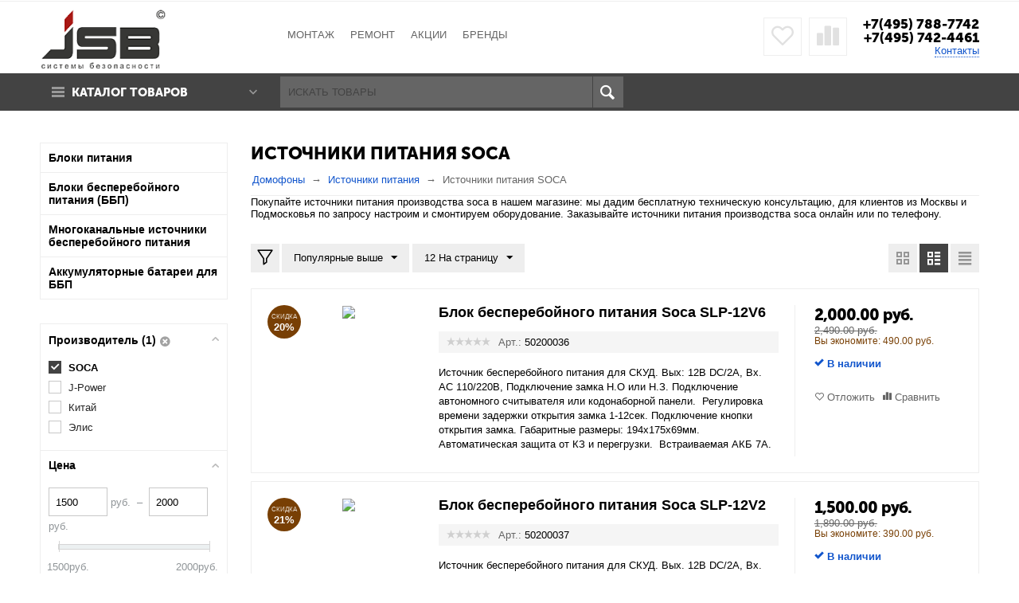

--- FILE ---
content_type: text/html; charset=utf-8
request_url: https://jsbsystems.ru/istochniki-pitanija/soca/
body_size: 19281
content:

<!DOCTYPE html>
<html 
prefix="og: http://ogp.me/ns#" lang="ru" dir="ltr">
<head>
<title>Источники питания SOCA</title>
		<meta name="cmsmagazine" content="895b73496fde88f9b6b78ec628663194" />

<base href="https://jsbsystems.ru/" />
<meta http-equiv="Content-Type" content="text/html; charset=utf-8" data-ca-mode="" />
<meta name="viewport" content="initial-scale=1.0, width=device-width" />
<meta name="description" content="Низкие цены на источники питания SOCA в интернет-магазине JSB-systems. Сделайте выгодную покупку с доставкой по Москве." />

<meta name="keywords" content="источники питания SOCA, купить, цена" />


            <link rel="canonical" href="https://jsbsystems.ru/istochniki-pitanija/soca/" />
    
    
    
    




<meta name="format-detection" content="telephone=no"><meta property="og:type" content="website" />
<meta property="og:locale" content="ru_RU" />
<meta property="og:title" content="Источники питания SOCA" />
<meta property="og:description" content="Низкие цены на источники питания SOCA в интернет-магазине JSB-systems. Сделайте выгодную покупку с доставкой по Москве." />
<meta property="og:url" content="https://jsbsystems.ru/istochniki-pitanija/soca/" />
    
        <meta property="og:image" content=" https://jsbsystems.ru/images/logos/3/jsb-logo-mini.png" />
    





    <link href="https://jsbsystems.ru/images/logos/3/favicon_vvy0-ru.ico" rel="shortcut icon" type="image/vnd.microsoft.icon" />


<link type="text/css" rel="stylesheet" href="https://jsbsystems.ru/var/cache/misc/assets/design/themes/abt__unitheme/css/standalone.f700312c2656d5d82a96c30aa565d73c1747304435.css" />

<script type="text/javascript" data-no-defer>
(function(i,s,o,g,r,a,m){
    i['GoogleAnalyticsObject']=r;
    i[r]=i[r]||function(){(i[r].q=i[r].q||[]).push(arguments)},i[r].l=1*new Date();
    a=s.createElement(o), m=s.getElementsByTagName(o)[0];
    a.async=1;
    a.src=g;
    m.parentNode.insertBefore(a,m)
})(window,document,'script','//www.google-analytics.com/analytics.js','ga');
ga('create', 'UA-48061857-1', 'auto');
ga('send', 'pageview', '/istochniki-pitanija/soca/');
</script>


</head>

<body>
    
                        
        <div class="ty-tygh  " id="tygh_container">

        <div id="ajax_overlay" class="ty-ajax-overlay"></div>
<div id="ajax_loading_box" class="ty-ajax-loading-box"></div>

        <div class="cm-notification-container notification-container">
</div>

        <div class="ty-helper-container" id="tygh_main_container">
            
                 
                
<div class="tygh-top-panel clearfix">
    <div class="container-fluid  top-grid
        ">
    				

			<div class="container-fluid-row">		
			<div class="row-fluid ">								<div class="span16 top-links-grid ty-top-grid_float">
                                            <div class=" top-languages    ty-float-left">
        <div id="languages_97">
    
<!--languages_97--></div>
    </div><div class=" top-currencies    ty-float-left">
        <div id="currencies_35">


<!--currencies_35--></div>

    </div>
                    				</div>
			</div>		
			</div>					

</div>
</div>

<div class="tygh-header clearfix">
    <div class="container-fluid  header-grid
        ">
    				

			<div class="container-fluid-row">		
			<div class="row-fluid ">								<div class="span4 top-logo-grid">
                                            <div class=" top-logo">
        <div class="ty-logo-container">
    <a href="https://jsbsystems.ru/" title="">
        <img src="https://jsbsystems.ru/images/logos/3/jsb-logo-mini.png" width="180" height="85" alt="" class="ty-logo-container__image" />
    </a>
</div>
    </div>
                    				</div>
					
								

					
											<div class="span6 top-links-menu-grid">
                                            <ul class="ty-menu__items cm-responsive-menu">
        

		<li class="ty-menu__item ty-menu__menu-btn visible-phone">
		    <a class="ty-menu__item-link" onclick="$('.cat-menu-horizontal .ty-menu__items').toggleClass('open');">
		        <i class="ty-icon-short-list"></i>
		        <span>Каталог товаров</span>
		    </a>
		</li>

                                                        
                                                <li class="ty-menu__item  ty-menu__item-nodrop  first-lvl  ">
                                        <a  href="/ustanovka-i-nastroyka-oborudovaniya.html" class="ty-menu__item-link a-first-lvl">
                        <div class="menu-lvl-ctn">
                            Монтаж                        </div>
                    </a>
                            </li>
                                                        
                                                <li class="ty-menu__item  ty-menu__item-nodrop  first-lvl  ">
                                        <a  href="/garantiynoe-i-postgarantiynoe-obslujivanie.html" class="ty-menu__item-link a-first-lvl">
                        <div class="menu-lvl-ctn">
                            Ремонт                        </div>
                    </a>
                            </li>
                                                        
                                                <li class="ty-menu__item  ty-menu__item-nodrop  first-lvl  ">
                                        <a  href="/rasprodazha-i-akcionnye-tovary.html" class="ty-menu__item-link a-first-lvl">
                        <div class="menu-lvl-ctn">
                            АКЦИИ                        </div>
                    </a>
                            </li>
                                                        
                                                <li class="ty-menu__item  ty-menu__item-nodrop  first-lvl last  ">
                                        <a  href="https://jsbsystems.ru/index.php?dispatch=product_features.view_all&amp;filter_id=3" class="ty-menu__item-link a-first-lvl">
                        <div class="menu-lvl-ctn">
                            Бренды                        </div>
                    </a>
                            </li>
                

    </ul>
                    				</div>
					
								

					
											<div class="span6 top-phones-grid">
                                            <div class=" ty-float-right">
        <div class="ty-wysiwyg-content"  data-ca-live-editor-object-id="0" data-ca-live-editor-object-type=""><div class="ty-cr-phone-number">
<!-- <div class="ty-cr-work">Без выходных</div> -->
<div class="ty-cr-phone"><a href="tel:84957887742">+7(495) 788-7742</a></div>
<div class="ty-cr-phone"><a href="tel:84956410491">+7(495) 742-4461</a></div>
<div class="ty-cr-phone-number-link">
<div class="ty-cr-link"><a href="https://jsbsystems.ru/kontakty.html">Контакты</a></div>
</div>
</div></div>
    </div><div class=" ty-float-right">
        
        <div id="abt__unitheme_wishlist_count">
        <a class="cm-tooltip ty-wishlist__a " href="https://jsbsystems.ru/index.php?dispatch=wishlist.view" rel="nofollow" title="Отложенные товары"><i class="uni-wish1"></i></a>
        <!--abt__unitheme_wishlist_count--></div>

        <div id="abt__unitheme_compared_products">
        <a class="cm-tooltip ty-compare__a " href="https://jsbsystems.ru/index.php?dispatch=product_features.compare" rel="nofollow" title="Список сравнения"><i class="uni-compare"></i></a>
        <!--abt__unitheme_compared_products--></div>

    </div>
                    				</div>
			</div>		
			</div>					

			<div class="container-fluid-row">		
			<div class="row-fluid ">								<div class="span16 top-menu-grid  small-grid top-menu">
                                            <div class="row-fluid ">								<div class="span4 vertical-menu-grid">
                                            <div class="shader"></div>
    <div class="ty-dropdown-box  cat-menu-vertical cat-menu-vertical">
        <div id="sw_dropdown_160" class="ty-dropdown-box__title cm-combination ">
            
                            <a>Каталог товаров</a>
                        

        </div>
        <div id="dropdown_160" class="cm-popup-box ty-dropdown-box__content hidden">
            

<ul class="ty-menu__items cm-responsive-menu"><li class="ty-menu__item ty-menu__menu-btn visible-phone"><a class="ty-menu__item-link" onclick="$('.cat-menu-horizontal .ty-menu__items').toggleClass('open');"><i class="ty-icon-short-list"></i><span>Каталог товаров</span></a></li><li class="ty-menu__item  cm-menu-item-responsive  first-lvl  "><a class="ty-menu__item-toggle visible-phone cm-responsive-menu-toggle"><i class="ty-menu__icon-open ty-icon-down-open"></i><i class="ty-menu__icon-hide ty-icon-up-open"></i></a><a  href="/domofony" class="ty-menu__item-link a-first-lvl"><div class="menu-lvl-ctn"><img class="ab-ut-mwi-icon" src="https://jsbsystems.ru/images/ab__ut_mwi__icon/3/домофон.jpg" alt="">Домофоны<i class="icon-right-dir"></i></div></a>
                                            <div class="ty-menu__submenu" id="topmenu_102_a6cae9ede1c3e68359d97f90dcbda84d"><ul class="ty-menu__submenu-items ty-menu__submenu-items-simple  cm-responsive-menu-submenu"><li class="ty-menu__submenu-item"><a class="ty-menu__submenu-link"  href="https://jsbsystems.ru/vyzyvnye-paneli/">Вызывные панели</a></li><li class="ty-menu__submenu-item"><a class="ty-menu__submenu-link"  href="https://jsbsystems.ru/videodomofony/">Видеодомофоны</a></li><li class="ty-menu__submenu-item"><a class="ty-menu__submenu-link"  href="https://jsbsystems.ru/bloki-sopryazheniya/">Блоки сопряжения</a></li>
</ul></div>                    
                                                </li>
        <li class="ty-menu__item  cm-menu-item-responsive  first-lvl  "><a class="ty-menu__item-toggle visible-phone cm-responsive-menu-toggle"><i class="ty-menu__icon-open ty-icon-down-open"></i><i class="ty-menu__icon-hide ty-icon-up-open"></i></a><a  href="/videonablyudenie-ru/" class="ty-menu__item-link a-first-lvl"><div class="menu-lvl-ctn"><img class="ab-ut-mwi-icon" src="https://jsbsystems.ru/images/ab__ut_mwi__icon/3/cam.jpg" alt="">Видеонаблюдение<i class="icon-right-dir"></i></div></a>
                                            <div class="ty-menu__submenu" id="topmenu_102_3f75996b932c873a6dcdac825af0da4a"><ul class="ty-menu__submenu-items ty-menu__submenu-items-simple  cm-responsive-menu-submenu"><li class="ty-menu__submenu-item"><a class="ty-menu__submenu-link"  href="https://jsbsystems.ru/kamery-videonablyudeniya/">Камеры видеонаблюдения</a></li><li class="ty-menu__submenu-item"><a class="ty-menu__submenu-link"  href="https://jsbsystems.ru/obektivy-videokamer/">Объективы видеокамер</a></li><li class="ty-menu__submenu-item"><a class="ty-menu__submenu-link"  href="https://jsbsystems.ru/usiliteli-i-razvetviteli-videosignala/">Усилители и разветвители видеосигнала</a></li>
</ul></div>                    
                                                </li>
        <li class="ty-menu__item  cm-menu-item-responsive  first-lvl  "><a class="ty-menu__item-toggle visible-phone cm-responsive-menu-toggle"><i class="ty-menu__icon-open ty-icon-down-open"></i><i class="ty-menu__icon-hide ty-icon-up-open"></i></a><a  href="/sistemy-kontrolja-dostupa/" class="ty-menu__item-link a-first-lvl"><div class="menu-lvl-ctn"><img class="ab-ut-mwi-icon" src="https://jsbsystems.ru/images/ab__ut_mwi__icon/3/скд.jpg" alt="">Системы контроля доступа<i class="icon-right-dir"></i></div></a>
                                            <div class="ty-menu__submenu" id="topmenu_102_98e0af0588b0c9c93dde5b9c5bbbfce5"><ul class="ty-menu__submenu-items ty-menu__submenu-items-simple  cm-responsive-menu-submenu"><li class="ty-menu__submenu-item"><a class="ty-menu__submenu-link"  href="https://jsbsystems.ru/elektromagnitnye-zamki/">Электромагнитные замки</a></li><li class="ty-menu__submenu-item"><a class="ty-menu__submenu-link"  href="https://jsbsystems.ru/elektromehanicheskie-zamki/">Электромеханические замки</a></li><li class="ty-menu__submenu-item"><a class="ty-menu__submenu-link"  href="https://jsbsystems.ru/elektrozaschelki/">Электрозащелки дверные</a></li><li class="ty-menu__submenu-item"><a class="ty-menu__submenu-link"  href="https://jsbsystems.ru/aksessuary-dlya-zamkov/">Аксессуары для замков</a></li><li class="ty-menu__submenu-item"><a class="ty-menu__submenu-link"  href="https://jsbsystems.ru/kontrollery/">Контроллеры</a></li><li class="ty-menu__submenu-item"><a class="ty-menu__submenu-link"  href="https://jsbsystems.ru/schityvateli-proximity/">Считыватели Proximity</a></li><li class="ty-menu__submenu-item"><a class="ty-menu__submenu-link"  href="https://jsbsystems.ru/schityvateli-touch-memory/">Считыватели Touch Memory</a></li><li class="ty-menu__submenu-item"><a class="ty-menu__submenu-link"  href="https://jsbsystems.ru/kodovye-paneli/">Кодовые панели</a></li><li class="ty-menu__submenu-item"><a class="ty-menu__submenu-link"  href="https://jsbsystems.ru/knopki-vyhoda/">Кнопки выхода</a></li><li class="ty-menu__submenu-item"><a class="ty-menu__submenu-link"  href="https://jsbsystems.ru/dovodchiki-dvernye/">Доводчики дверные</a></li><li class="ty-menu__submenu-item ty-menu__submenu-alt-link"><a href="/sistemy-kontrolja-dostupa/" class="ty-menu__submenu-alt-link">Больше <i class="text-arrow">&rarr;</i></a></li>
</ul></div>                    
                                                </li>
        <li class="ty-menu__item  cm-menu-item-responsive  first-lvl  "><a class="ty-menu__item-toggle visible-phone cm-responsive-menu-toggle"><i class="ty-menu__icon-open ty-icon-down-open"></i><i class="ty-menu__icon-hide ty-icon-up-open"></i></a><a  href="/istochniki-pitanija/" class="ty-menu__item-link a-first-lvl"><div class="menu-lvl-ctn"><img class="ab-ut-mwi-icon" src="https://jsbsystems.ru/images/ab__ut_mwi__icon/3/источники_питания.jpg" alt="">Источники питания<i class="icon-right-dir"></i></div></a>
                                            <div class="ty-menu__submenu" id="topmenu_102_30914740dfe229e6ff6bffbfbd904af5"><ul class="ty-menu__submenu-items ty-menu__submenu-items-simple  cm-responsive-menu-submenu"><li class="ty-menu__submenu-item"><a class="ty-menu__submenu-link"  href="https://jsbsystems.ru/istochniki-pitaniya-12v/">Блоки питания</a></li><li class="ty-menu__submenu-item"><a class="ty-menu__submenu-link"  href="https://jsbsystems.ru/istochniki-bespereboynogo-pitaniya/">Блоки бесперебойного питания (ББП)</a></li><li class="ty-menu__submenu-item"><a class="ty-menu__submenu-link"  href="https://jsbsystems.ru/mnogokanalnye-istochniki-bespereboynogo-pitaniya/">Многоканальные источники бесперебойного питания</a></li><li class="ty-menu__submenu-item"><a class="ty-menu__submenu-link"  href="https://jsbsystems.ru/akkumulyatornye-batarei/">Аккумуляторные батареи для ББП</a></li>
</ul></div>                    
                                                </li>
        <li class="ty-menu__item  cm-menu-item-responsive  first-lvl  "><a class="ty-menu__item-toggle visible-phone cm-responsive-menu-toggle"><i class="ty-menu__icon-open ty-icon-down-open"></i><i class="ty-menu__icon-hide ty-icon-up-open"></i></a><a  href="/kabeli-provoda/" class="ty-menu__item-link a-first-lvl"><div class="menu-lvl-ctn"><img class="ab-ut-mwi-icon" src="https://jsbsystems.ru/images/ab__ut_mwi__icon/3/каб.jpg" alt="">Кабели и провода<i class="icon-right-dir"></i></div></a>
                                            <div class="ty-menu__submenu" id="topmenu_102_05a6dcfdc0b70c62a6d32ee08a844533"><ul class="ty-menu__submenu-items ty-menu__submenu-items-simple  cm-responsive-menu-submenu"><li class="ty-menu__submenu-item"><a class="ty-menu__submenu-link"  href="https://jsbsystems.ru/kabeli-dlya-sistem-ohranno-pozharnoy-signalizacii/">Кабели для систем охранно-пожарной сигнализации</a></li><li class="ty-menu__submenu-item"><a class="ty-menu__submenu-link"  href="https://jsbsystems.ru/kabeli-kombinirovannye-dlya-videonablyudeniya/">Кабели комбинированные для видеонаблюдения</a></li>
</ul></div>                    
                                                </li>
        <li class="ty-menu__item  cm-menu-item-responsive  first-lvl  "><a class="ty-menu__item-toggle visible-phone cm-responsive-menu-toggle"><i class="ty-menu__icon-open ty-icon-down-open"></i><i class="ty-menu__icon-hide ty-icon-up-open"></i></a><a  class="ty-menu__item-link a-first-lvl"><div class="menu-lvl-ctn"><img class="ab-ut-mwi-icon" src="https://jsbsystems.ru/images/ab__ut_mwi__icon/3/монт.jpg" alt="">Монтажные материалы<i class="icon-right-dir"></i></div></a>
                                            <div class="ty-menu__submenu" id="topmenu_102_addceede5fc5f74018d1316cc789c599"><ul class="ty-menu__submenu-items ty-menu__submenu-items-simple  cm-responsive-menu-submenu"><li class="ty-menu__submenu-item"><a class="ty-menu__submenu-link"  href="https://jsbsystems.ru/razemy-connectory/">Разъёмы, коннекторы</a></li><li class="ty-menu__submenu-item"><a class="ty-menu__submenu-link"  href="https://jsbsystems.ru/gofrirovannye-truby/">Гофрированные трубы</a></li><li class="ty-menu__submenu-item"><a class="ty-menu__submenu-link"  href="https://jsbsystems.ru/gibkie-perehody/">Гибкие переходы</a></li>
</ul></div>                    
                                                </li>
        <li class="ty-menu__item  ty-menu__item-nodrop  first-lvl last  "><a  href="/category-110/" class="ty-menu__item-link a-first-lvl"><div class="menu-lvl-ctn"><img class="ab-ut-mwi-icon" src="https://jsbsystems.ru/images/ab__ut_mwi__icon/3/архив.jpg" alt="">Архив моделей</div></a>            </li>
                

    </ul>



        </div>
    </div>
                    				</div>
					
					

		
											<div class="span6 search-block-grid">
                                            <div class=" top-search">
        <div class="ty-search-block">
    <form action="https://jsbsystems.ru/" name="search_form" method="get">
        <input type="hidden" name="subcats" value="Y" />
        <input type="hidden" name="pcode_from_q" value="Y" />
        <input type="hidden" name="pshort" value="Y" />
        <input type="hidden" name="pfull" value="Y" />
        <input type="hidden" name="pname" value="Y" />
        <input type="hidden" name="pkeywords" value="Y" />
        <input type="hidden" name="search_performed" value="Y" />

        


        <input type="text" name="q" value="" id="search_input" title="Искать товары" class="ty-search-block__input cm-hint" /><button title="Поиск" class="ty-search-magnifier" type="submit"><i class="ty-icon-search"></i></button>
<input type="hidden" name="dispatch" value="products.search" />
        
    <input type="hidden" name="security_hash" class="cm-no-hide-input" value="d05c8c36c856ecabc1376cf289a6badb" /></form>
</div>


    </div>
                    				</div>
					
					

		
											<div class="span6 cart-content-grid">
                                            <div class=" hidden search-button-grid ty-float-right">
        <div class="ty-wysiwyg-content"  data-ca-live-editor-object-id="0" data-ca-live-editor-object-type=""><a class="search-button-mobile" onclick="ShowSearch()"><i class="ty-icon-search"></i></a>
<a class="close-button-mobile hidden" onclick="HideSearch()"><i class="uni-close"></i></a></div>
    </div>
                    				</div>
			</div>
                    				</div>
			</div>		
			</div>	
</div>
</div>

<div class="tygh-content clearfix">
    <div class="container-fluid  content-grid categories_grid
        ">
    				

			<div class="container-fluid-row">		
			<div class="row-fluid ">								<div class="span12 main-content-grid">
                                            <div class="ty-mainbox-container clearfix">
                    
                <h1 class="ty-mainbox-title">
                    
                                            <span >Источники питания SOCA</span>
                                        

                </h1>
            

                <div class="ty-mainbox-body">
<div id="breadcrumbs_19">

            <div itemscope itemtype="http://schema.org/BreadcrumbList" class="ty-breadcrumbs clearfix">
            <span itemprop="itemListElement" itemscope itemtype="http://schema.org/ListItem"><a itemprop="item" href="https://jsbsystems.ru/" class="ty-breadcrumbs__a"><meta itemprop="position" content="1" /><meta itemprop="name" content="Домофоны" />Домофоны</a></span><span class="ty-breadcrumbs__slash">/</span><span itemprop="itemListElement" itemscope itemtype="http://schema.org/ListItem"><a itemprop="item" href="https://jsbsystems.ru/istochniki-pitanija/" class="ty-breadcrumbs__a"><meta itemprop="position" content="2" /><meta itemprop="name" content="Источники питания" />Источники питания</a></span><span class="ty-breadcrumbs__slash">/</span><span itemprop="itemListElement" itemscope itemtype="http://schema.org/ListItem"><span itemprop="item" class="ty-breadcrumbs__current"><meta itemprop="position" content="3" /><meta itemprop="name" content="Источники питания SOCA" />Источники питания SOCA</span></span>
        </div>
        <!--breadcrumbs_19--></div>

<div class="cat-view-grid" id="category_products_19">
<div class="ty-wysiwyg-content ty-mb-s ab__sf_cat_desc" >Покупайте источники питания производства soca в нашем магазине: мы дадим бесплатную техническую консультацию, для клиентов из Москвы и Подмосковья по запросу настроим и смонтируем оборудование. Заказывайте источники питания производства soca онлайн или по телефону.</div>
    
    
    
    

    <!-- Inline script moved to the bottom of the page -->

            
    <div class="ty-pagination-container cm-pagination-container" id="pagination_contents">

    
    

    
    
            <div class="ty-sort-container">

                
                        
                
            <div class="width-tools ty-float-left">
            <div class="fullwidth-cat "><a href="javascript:void(0)" class="cm-tooltip" title="Вся ширина" rel="nofollow"><i class="uni-width"></i></a></div>
            <div class="hiddenFilter "><a href="javascript:void(0)" class="cm-tooltip" title="Скрыть колонку с фильтрами"  rel="nofollow"><i class="uni-filter-empty"></i></a></div>
        </div>
    
            <div class="ty-sort-dropdown">
    <a id="sw_elm_sort_fields" class="ty-sort-dropdown__wrapper cm-combination">Популярные выше<i class="ty-sort-dropdown__icon ty-icon-down-micro"></i></a>
    <ul id="elm_sort_fields" class="ty-sort-dropdown__content cm-popup-box hidden">
                                                                                                                                                                                                                                                                                                                                                                                                                                                                                                                                                                                                                                                                                                                                                                                                                                    <li class="sort-by-position-asc ty-sort-dropdown__content-item">
                            
                                <a class="cm-ajax ty-sort-dropdown__content-item-a" data-ca-target-id="pagination_contents" href="https://jsbsystems.ru/istochniki-pitanija/soca/?sort_by=position&amp;sort_order=asc&amp;abcd__update=Y" rel="nofollow">Низкие позиции</a>
                            

                        </li>
                                                                                                                                                    <li class="sort-by-position-desc ty-sort-dropdown__content-item">
                            
                                <a class="cm-ajax ty-sort-dropdown__content-item-a" data-ca-target-id="pagination_contents" href="https://jsbsystems.ru/istochniki-pitanija/soca/?sort_by=position&amp;sort_order=desc&amp;abcd__update=Y" rel="nofollow">Высокие позиции</a>
                            

                        </li>
                                                                                                                                                                                                                                                    <li class="sort-by-product-asc ty-sort-dropdown__content-item">
                            
                                <a class="cm-ajax ty-sort-dropdown__content-item-a" data-ca-target-id="pagination_contents" href="https://jsbsystems.ru/istochniki-pitanija/soca/?sort_by=product&amp;sort_order=asc&amp;abcd__update=Y" rel="nofollow">от А до Я</a>
                            

                        </li>
                                                                                                                                                    <li class="sort-by-product-desc ty-sort-dropdown__content-item">
                            
                                <a class="cm-ajax ty-sort-dropdown__content-item-a" data-ca-target-id="pagination_contents" href="https://jsbsystems.ru/istochniki-pitanija/soca/?sort_by=product&amp;sort_order=desc&amp;abcd__update=Y" rel="nofollow">от Я до А</a>
                            

                        </li>
                                                                                                                                                                                                                                                    <li class="sort-by-price-asc ty-sort-dropdown__content-item">
                            
                                <a class="cm-ajax ty-sort-dropdown__content-item-a" data-ca-target-id="pagination_contents" href="https://jsbsystems.ru/istochniki-pitanija/soca/?sort_by=price&amp;sort_order=asc&amp;abcd__update=Y" rel="nofollow">Дешевые выше</a>
                            

                        </li>
                                                                                                                                                    <li class="sort-by-price-desc ty-sort-dropdown__content-item">
                            
                                <a class="cm-ajax ty-sort-dropdown__content-item-a" data-ca-target-id="pagination_contents" href="https://jsbsystems.ru/istochniki-pitanija/soca/?sort_by=price&amp;sort_order=desc&amp;abcd__update=Y" rel="nofollow">Дорогие выше</a>
                            

                        </li>
                                                                                                                                                                                                                                                                                                                                                                                                                                                                                                                                                                                                                                                                                                                                                                                                                                                                                            </ul>
</div>
    
            <div class="ty-sort-container__views-icons">

                                                                                                                
                        <a class="ty-sort-container__views-a cm-ajax " data-ca-target-id="pagination_contents" href="https://jsbsystems.ru/istochniki-pitanija/soca/?sort_by=popularity&amp;sort_order=desc&amp;layout=products_multicolumns" rel="nofollow">
                            <i class="ty-icon-products-multicolumns"></i>
                        </a>
                    

                                                                                                                                
                        <a class="ty-sort-container__views-a cm-ajax active" data-ca-target-id="pagination_contents" href="https://jsbsystems.ru/istochniki-pitanija/soca/?sort_by=popularity&amp;sort_order=asc&amp;layout=products_without_options" rel="nofollow">
                            <i class="ty-icon-products-without-options"></i>
                        </a>
                    

                                                                                                                                
                        <a class="ty-sort-container__views-a cm-ajax " data-ca-target-id="pagination_contents" href="https://jsbsystems.ru/istochniki-pitanija/soca/?sort_by=popularity&amp;sort_order=desc&amp;layout=short_list" rel="nofollow">
                            <i class="ty-icon-short-list"></i>
                        </a>
                    

                                    </div>
    
    
                            <div class="ty-sort-dropdown">
            <a id="sw_elm_pagination_steps" class="ty-sort-dropdown__wrapper cm-combination">12 На страницу<i class="ty-sort-dropdown__icon ty-icon-down-micro"></i></a>
            <ul id="elm_pagination_steps" class="ty-sort-dropdown__content cm-popup-box hidden">
                                                                                                <li class="ty-sort-dropdown__content-item">
                            
                                <a class="cm-ajax ty-sort-dropdown__content-item-a" href="https://jsbsystems.ru/istochniki-pitanija/soca/?items_per_page=16" data-ca-target-id="pagination_contents" rel="nofollow">16 На страницу</a>
                            

                        </li>
                                                                                <li class="ty-sort-dropdown__content-item">
                            
                                <a class="cm-ajax ty-sort-dropdown__content-item-a" href="https://jsbsystems.ru/istochniki-pitanija/soca/?items_per_page=32" data-ca-target-id="pagination_contents" rel="nofollow">32 На страницу</a>
                            

                        </li>
                                                                                <li class="ty-sort-dropdown__content-item">
                            
                                <a class="cm-ajax ty-sort-dropdown__content-item-a" href="https://jsbsystems.ru/istochniki-pitanija/soca/?items_per_page=64" data-ca-target-id="pagination_contents" rel="nofollow">64 На страницу</a>
                            

                        </li>
                                                                                <li class="ty-sort-dropdown__content-item">
                            
                                <a class="cm-ajax ty-sort-dropdown__content-item-a" href="https://jsbsystems.ru/istochniki-pitanija/soca/?items_per_page=128" data-ca-target-id="pagination_contents" rel="nofollow">128 На страницу</a>
                            

                        </li>
                                                </ul>
        </div>
    </div>
        <div class="product-list">
                    
            <div class="ty-product-list clearfix">
            
                                            
    
    
    
        
        
        
    
    
    
        
        
    
        
    
        
    
        
    
        
    
        
        
        
        
        
        
        
    




                            <form action="https://jsbsystems.ru/" method="post" name="product_form_1251" enctype="multipart/form-data" class="cm-disable-empty-files  cm-ajax cm-ajax-full-render cm-ajax-status-middle ">
    <input type="hidden" name="result_ids" value="cart_status*,wish_list*,checkout*,account_info*,abt__unitheme_wishlist_count" />
            <input type="hidden" name="redirect_url" value="index.php?dispatch=categories.view&amp;category_id=4&amp;features_hash=3-38&amp;page=" />
        <input type="hidden" name="product_data[1251][product_id]" value="1251" />
        
                            <div class="span4 ty-product-list__image">
                    
                        <span class="cm-reload-1251 image-reload"
                              id="list_image_update_1251">
                                                    <a href="https://jsbsystems.ru/soca-slp-12v6.html">
                            <input type="hidden" name="image[list_image_update_1251][link]"
                                   value="https://jsbsystems.ru/soca-slp-12v6.html"/>
                                
                                                                                                                                        <span class="ty-discount-label color1   cm-reload-1251" id="discount_label_update_1251">
            <span class="ty-discount-label__item" id="line_prc_discount_value_1251"><span class="ty-discount-label__value" id="prc_discount_value_label_1251">Скидка<br><em>20%</em></span></span>
                <!--discount_label_update_1251--></span>
            

                                <input type="hidden" name="image[list_image_update_1251][data]"
                                       value="1251,189,189,product"/>
                                <img class="ty-pict     cm-image" id="det_img_1251"  src="https://jsbsystems.ru/images/thumbnails/189/189/detailed/3/slp12.jpg" alt="Блок бесперебойного питания Soca SLP-12V6"
 title="Блок бесперебойного питания Soca SLP-12V6"
  />


                                                            </a>
                                                        <!--list_image_update_1251--></span>
                    

                </div>
                <div class="ty-product-list__content">
                    
                                            <div class="span11 ty-product-list__info">
                            <div class="ty-product-list__item-name">
                                
                                                                        
                    <a href="https://jsbsystems.ru/soca-slp-12v6.html" class="product-title" title="Блок бесперебойного питания Soca SLP-12V6" >Блок бесперебойного питания Soca SLP-12V6</a>                

    

                                                            </div>

                            <div class="advanced-layer">
                                                                                                    <div class="product-list__rating">
                                                
            
                    <span class="ty-nowrap ty-stars">
                        <a href="https://jsbsystems.ru/soca-slp-12v6.html?selected_section=discussion#discussion">
            
    
    
            <i class="ty-stars__icon ty-icon-star-empty"></i>
            <i class="ty-stars__icon ty-icon-star-empty"></i>
            <i class="ty-stars__icon ty-icon-star-empty"></i>
            <i class="ty-stars__icon ty-icon-star-empty"></i>
            <i class="ty-stars__icon ty-icon-star-empty"></i>
    
            </a>
    </span>

        
    

        

                                        </div>
                                
                                                    <div class="ty-control-group ty-sku-item cm-hidden-wrapper" id="sku_update_1251">
                <input type="hidden" name="appearance[show_sku]" value="1" />
                <label class="ty-control-group__label" id="sku_1251">Арт.:</label>
                <span class="ty-control-group__item cm-reload-1251" id="product_code_1251">50200036<!--product_code_1251--></span>
            </div>
                                        </div>

                            <div class="ty-product-list__description">
                                                                                                    <div ><p>Источник бесперебойного питания для СКУД. Вых: 12В DC/2А, Вх. AC 110/220В, Подключение замка Н.О или Н.З. Подключение автономного считывателя или кодонаборной панели.  Регулировка времени задержки открытия замка 1-12сек. Подключение кнопки открытия замка. Габаритные размеры: 194x175x69мм. Автоматическая защита от КЗ и перегрузки.  Встраиваемая АКБ 7А.</p></div>
                        
                            </div>

                            <div class="ty-product-list__feature">
                                                                        
                    <div class="cm-reload-1251" id="product_features_update_1251">
                <input type="hidden" name="appearance[show_features]" value="1" />
                


                <!--product_features_update_1251--></div>
                

    
                            </div>

                        </div>
                        <div class="span5 ty-product-list__control">

                            <div class="ty-product-list__buttons">
                                <div class="ty-product-list__price">
                                                                                <span class="cm-reload-1251 ty-price-update" id="price_update_1251">
        <input type="hidden" name="appearance[show_price_values]" value="1" />
        <input type="hidden" name="appearance[show_price]" value="1" />
                                                
                                            <span class="ty-price" id="line_discounted_price_1251"><bdi><span id="sec_discounted_price_1251" class="ty-price-num">2,000.00</span>&nbsp;<span class="ty-price-num">руб.</span></bdi></span>
                                    

                                    <!--price_update_1251--></span>
    

                                                                                                                                    <span class="cm-reload-1251 ty-list-price-block" id="old_price_update_1251">
            
                            <span class="ty-list-price ty-nowrap" id="line_list_price_1251"><span class="ty-strike"><bdi><span id="sec_list_price_1251" class="ty-list-price ty-nowrap">2,490.00</span>&nbsp;<span class="ty-list-price ty-nowrap">руб.</span></bdi></span></span>
                        

                <!--old_price_update_1251--></span>
            
                                    
                                                                                    

                                                                                                                                                <span class="cm-reload-1251" id="line_discount_update_1251">
            <input type="hidden" name="appearance[show_price_values]" value="1" />
            <input type="hidden" name="appearance[show_list_discount]" value="1" />
                                <span class="ty-list-price ty-save-price ty-nowrap color1  " id="line_discount_value_1251"> Вы экономите: <bdi><span id="sec_discount_value_1251">490.00</span>&nbsp;руб.</bdi></span>
                                <!--line_discount_update_1251--></span>
            
                                </div>

                                                                    <div class="ty-product-list__option">
                                                                                            
                                    </div>
                                                                                
                    <div class="cm-reload-1251 stock-wrap" id="product_amount_update_1251">
                <input type="hidden" name="appearance[show_product_amount]" value="1" />
                                                                                        <div class="ty-control-group product-list-field">
                                <label class="ty-control-group__label">Доступность:</label>
                                <span class="ty-qty-in-stock ty-control-group__item" id="in_stock_info_1251"><i class="ty-icon-ok"></i> В наличии</span>
                            </div>
                                                                            <!--product_amount_update_1251--></div>
                

    
                                    <div class="ty-product-list__qty">
                                                                                            &nbsp;

    
                                    </div>
                                
                                                                            

                                                                        
                

    

                                                                            

                                                                                    <div class="cm-reload-1251 " id="add_to_cart_update_1251">
                <input type="hidden" name="appearance[show_add_to_cart]" value="1" />
                <input type="hidden" name="appearance[show_list_buttons]" value="" />
                <input type="hidden" name="appearance[but_role]" value="action" />
                <input type="hidden" name="appearance[quick_view]" value="" />

                    		<span></span>
    



                <!--add_to_cart_update_1251--></div>
            

                                                                        
 
    <a  class="ty-btn ty-btn__text ty-add-to-wish cm-submit text-button " id="button_wishlist_1251" data-ca-dispatch="dispatch[wishlist.add..1251]">Отложить</a>


                                                                                                        
            
 
    <a  class="ty-btn ty-btn__text ty-add-to-compare cm-ajax cm-ajax-full-render text-button " href="https://jsbsystems.ru/index.php?dispatch=product_features.add_product&amp;product_id=1251&amp;redirect_url=index.php%3Fdispatch%3Dcategories.view%26category_id%3D4%26features_hash%3D3-38%26page%3D" rel="nofollow" data-ca-target-id="comparison_list,account_info*,abt__unitheme_compared_products">Сравнить</a>



                                                                <div class="clearfix"></div>
                            </div>
                        </div>
                    

                </div>
                            <input type="hidden" name="security_hash" class="cm-no-hide-input" value="d05c8c36c856ecabc1376cf289a6badb" /></form>
    
                </div>
            

                    
            <div class="ty-product-list clearfix">
            
                                            
    
    
    
        
        
        
    
    
    
        
        
    
        
    
        
    
        
    
        
    
        
        
        
        
        
        
        
    




                            <form action="https://jsbsystems.ru/" method="post" name="product_form_1252" enctype="multipart/form-data" class="cm-disable-empty-files  cm-ajax cm-ajax-full-render cm-ajax-status-middle ">
    <input type="hidden" name="result_ids" value="cart_status*,wish_list*,checkout*,account_info*,abt__unitheme_wishlist_count" />
            <input type="hidden" name="redirect_url" value="index.php?dispatch=categories.view&amp;category_id=4&amp;features_hash=3-38&amp;page=" />
        <input type="hidden" name="product_data[1252][product_id]" value="1252" />
        
                            <div class="span4 ty-product-list__image">
                    
                        <span class="cm-reload-1252 image-reload"
                              id="list_image_update_1252">
                                                    <a href="https://jsbsystems.ru/soca-slp-12v2.html">
                            <input type="hidden" name="image[list_image_update_1252][link]"
                                   value="https://jsbsystems.ru/soca-slp-12v2.html"/>
                                
                                                                                                                                        <span class="ty-discount-label color1   cm-reload-1252" id="discount_label_update_1252">
            <span class="ty-discount-label__item" id="line_prc_discount_value_1252"><span class="ty-discount-label__value" id="prc_discount_value_label_1252">Скидка<br><em>21%</em></span></span>
                <!--discount_label_update_1252--></span>
            

                                <input type="hidden" name="image[list_image_update_1252][data]"
                                       value="1252,189,189,product"/>
                                <img class="ty-pict     cm-image" id="det_img_1252"  src="https://jsbsystems.ru/images/thumbnails/189/189/detailed/3/slp12-2.jpg" alt="Блок бесперебойного питания Soca SLP-12V2"
 title="Блок бесперебойного питания Soca SLP-12V2"
  />


                                                            </a>
                                                        <!--list_image_update_1252--></span>
                    

                </div>
                <div class="ty-product-list__content">
                    
                                            <div class="span11 ty-product-list__info">
                            <div class="ty-product-list__item-name">
                                
                                                                        
                    <a href="https://jsbsystems.ru/soca-slp-12v2.html" class="product-title" title="Блок бесперебойного питания Soca SLP-12V2" >Блок бесперебойного питания Soca SLP-12V2</a>                

    

                                                            </div>

                            <div class="advanced-layer">
                                                                                                    <div class="product-list__rating">
                                                
            
                    <span class="ty-nowrap ty-stars">
                        <a href="https://jsbsystems.ru/soca-slp-12v2.html?selected_section=discussion#discussion">
            
    
    
            <i class="ty-stars__icon ty-icon-star-empty"></i>
            <i class="ty-stars__icon ty-icon-star-empty"></i>
            <i class="ty-stars__icon ty-icon-star-empty"></i>
            <i class="ty-stars__icon ty-icon-star-empty"></i>
            <i class="ty-stars__icon ty-icon-star-empty"></i>
    
            </a>
    </span>

        
    

        

                                        </div>
                                
                                                    <div class="ty-control-group ty-sku-item cm-hidden-wrapper" id="sku_update_1252">
                <input type="hidden" name="appearance[show_sku]" value="1" />
                <label class="ty-control-group__label" id="sku_1252">Арт.:</label>
                <span class="ty-control-group__item cm-reload-1252" id="product_code_1252">50200037<!--product_code_1252--></span>
            </div>
                                        </div>

                            <div class="ty-product-list__description">
                                                                                                    <div ><p>Источник бесперебойного питания для СКУД. Вых. 12В DC/2А, Вх. AC 110/220В, Подключение замка Н.О или Н.З. Подключение автономного считывателя или кодонаборной панели.  Регулировка времени задержки открытия замка 1-12сек. Подключение кнопки открытия замка. Габаритные размеры: 181x80x62мм. Автоматическая защита от КЗ и перегрузки. Выносной АКБ.</p></div>
                        
                            </div>

                            <div class="ty-product-list__feature">
                                                                        
                    <div class="cm-reload-1252" id="product_features_update_1252">
                <input type="hidden" name="appearance[show_features]" value="1" />
                


                <!--product_features_update_1252--></div>
                

    
                            </div>

                        </div>
                        <div class="span5 ty-product-list__control">

                            <div class="ty-product-list__buttons">
                                <div class="ty-product-list__price">
                                                                                <span class="cm-reload-1252 ty-price-update" id="price_update_1252">
        <input type="hidden" name="appearance[show_price_values]" value="1" />
        <input type="hidden" name="appearance[show_price]" value="1" />
                                                
                                            <span class="ty-price" id="line_discounted_price_1252"><bdi><span id="sec_discounted_price_1252" class="ty-price-num">1,500.00</span>&nbsp;<span class="ty-price-num">руб.</span></bdi></span>
                                    

                                    <!--price_update_1252--></span>
    

                                                                                                                                    <span class="cm-reload-1252 ty-list-price-block" id="old_price_update_1252">
            
                            <span class="ty-list-price ty-nowrap" id="line_list_price_1252"><span class="ty-strike"><bdi><span id="sec_list_price_1252" class="ty-list-price ty-nowrap">1,890.00</span>&nbsp;<span class="ty-list-price ty-nowrap">руб.</span></bdi></span></span>
                        

                <!--old_price_update_1252--></span>
            
                                    
                                                                                    

                                                                                                                                                <span class="cm-reload-1252" id="line_discount_update_1252">
            <input type="hidden" name="appearance[show_price_values]" value="1" />
            <input type="hidden" name="appearance[show_list_discount]" value="1" />
                                <span class="ty-list-price ty-save-price ty-nowrap color1  " id="line_discount_value_1252"> Вы экономите: <bdi><span id="sec_discount_value_1252">390.00</span>&nbsp;руб.</bdi></span>
                                <!--line_discount_update_1252--></span>
            
                                </div>

                                                                    <div class="ty-product-list__option">
                                                                                            
                                    </div>
                                                                                
                    <div class="cm-reload-1252 stock-wrap" id="product_amount_update_1252">
                <input type="hidden" name="appearance[show_product_amount]" value="1" />
                                                                                        <div class="ty-control-group product-list-field">
                                <label class="ty-control-group__label">Доступность:</label>
                                <span class="ty-qty-in-stock ty-control-group__item" id="in_stock_info_1252"><i class="ty-icon-ok"></i> В наличии</span>
                            </div>
                                                                            <!--product_amount_update_1252--></div>
                

    
                                    <div class="ty-product-list__qty">
                                                                                            &nbsp;

    
                                    </div>
                                
                                                                            

                                                                        
                

    

                                                                            

                                                                                    <div class="cm-reload-1252 " id="add_to_cart_update_1252">
                <input type="hidden" name="appearance[show_add_to_cart]" value="1" />
                <input type="hidden" name="appearance[show_list_buttons]" value="" />
                <input type="hidden" name="appearance[but_role]" value="action" />
                <input type="hidden" name="appearance[quick_view]" value="" />

                    		<span></span>
    



                <!--add_to_cart_update_1252--></div>
            

                                                                        
 
    <a  class="ty-btn ty-btn__text ty-add-to-wish cm-submit text-button " id="button_wishlist_1252" data-ca-dispatch="dispatch[wishlist.add..1252]">Отложить</a>


                                                                                                        
            
 
    <a  class="ty-btn ty-btn__text ty-add-to-compare cm-ajax cm-ajax-full-render text-button " href="https://jsbsystems.ru/index.php?dispatch=product_features.add_product&amp;product_id=1252&amp;redirect_url=index.php%3Fdispatch%3Dcategories.view%26category_id%3D4%26features_hash%3D3-38%26page%3D" rel="nofollow" data-ca-target-id="comparison_list,account_info*,abt__unitheme_compared_products">Сравнить</a>



                                                                <div class="clearfix"></div>
                            </div>
                        </div>
                    

                </div>
                            <input type="hidden" name="security_hash" class="cm-no-hide-input" value="d05c8c36c856ecabc1376cf289a6badb" /></form>
    
                </div>
            

            </div>
    <div class="clearfix"></div>
    
            


    <!--pagination_contents--></div>
    
    



<!--category_products_19--></div>





</div>
    </div>
                    				</div>
					
								

					
											<div class="span4 side-grid cat-sub-col">
                                            <div class="row-fluid ">								<div class="span16 abt__ut__flying_block cat-menu-vertical">
                                            <div class="ty-mainbox-container clearfix subcategories-grid">
                    
                <div class="ty-mainbox-title">
                    
                                            Уточнить категорию
                                        

                </div>
            

                <div class="ty-mainbox-body"><div class="ty-wysiwyg-content"  data-ca-live-editor-object-id="0" data-ca-live-editor-object-type="">    <ul class="subcategories clearfix">
                                    <li class="ty-subcategories__item">
                    <a href="https://jsbsystems.ru/istochniki-pitaniya-12v/">
                    <span >Блоки питания</span>
                    </a>
                </li>
                                                <li class="ty-subcategories__item">
                    <a href="https://jsbsystems.ru/istochniki-bespereboynogo-pitaniya/">
                    <span >Блоки бесперебойного питания (ББП)</span>
                    </a>
                </li>
                                                <li class="ty-subcategories__item">
                    <a href="https://jsbsystems.ru/mnogokanalnye-istochniki-bespereboynogo-pitaniya/">
                    <span >Многоканальные источники бесперебойного питания</span>
                    </a>
                </li>
                                                <li class="ty-subcategories__item">
                    <a href="https://jsbsystems.ru/akkumulyatornye-batarei/">
                    <span >Аккумуляторные батареи для ББП</span>
                    </a>
                </li>
                        </ul>
</div></div>
    </div>
                    				</div>
			</div>		
					

		
			<div class="row-fluid ">								<div class="span16 abt__ut__flying_block cat-product-filters">
                                            <div class="ty-mainbox-container clearfix">
                    
                <div class="ty-mainbox-title">
                    
                                            Фильтры товаров
                                        

                </div>
            

                <div class="ty-mainbox-body">
<!-- Inline script moved to the bottom of the page -->

        

<div class="cm-product-filters" data-ca-target-id="product_filters_*,products_search_*,category_products_*,product_features_*,breadcrumbs_*,currencies_*,languages_*,selected_filters_*" data-ca-base-url="https://jsbsystems.ru/istochniki-pitanija/" id="product_filters_27">
<div class="ty-product-filters__wrapper">

    
                    
                    
                                    
    <div class="ty-product-filters__block">
        <div id="sw_content_27_3" class="ty-product-filters__switch cm-combination-filter_27_3 open cm-save-state cm-ss-reverse">
            <span class="ty-product-filters__title">Производитель (1)<a class="cm-ajax cm-ajax-full-render cm-history" href="https://jsbsystems.ru/istochniki-pitanija/" data-ca-event="ce.filtersinit" data-ca-target-id="product_filters_*,products_search_*,category_products_*,product_features_*,breadcrumbs_*,currencies_*,languages_*,selected_filters_*" data-ca-scroll=".ty-mainbox-title"><i class="ty-icon-cancel-circle"></i></a></span>
            <i class="ty-product-filters__switch-down ty-icon-down-open"></i>
            <i class="ty-product-filters__switch-right ty-icon-up-open"></i>
        </div>

                    
<!-- This template was override by ab__seo_filters -->
<ul class="ty-product-filters " id="content_27_3">



    <li class="cm-product-filters-checkbox-container ty-product-filters__group">
        <input class="cm-product-filters-checkbox" type="checkbox" name="product_filters[3]" data-ca-filter-id="3" value="38" id="elm_checkbox_27_3_38" checked="checked"><label for="elm_checkbox_27_3_38">SOCA</label>
    </li>

	<li class="ty-product-filters__item-more">
		<ul id="ranges_27_3" style="max-height: 250px;" class="ty-product-filters__variants cm-filter-table" data-ca-input-id="elm_search_27_3" data-ca-clear-id="elm_search_clear_27_3" data-ca-empty-id="elm_search_empty_27_3">
			
			<li class="cm-product-filters-checkbox-container ty-product-filters__group">
									<input class="cm-product-filters-checkbox" type="checkbox" name="product_filters[3]" data-ca-filter-id="3" value="68" id="elm_checkbox_27_3_68" >
			<label  for="elm_checkbox_27_3_68">J-Power</label>
				        </li>
            
			<li class="cm-product-filters-checkbox-container ty-product-filters__group">
									<input class="cm-product-filters-checkbox" type="checkbox" name="product_filters[3]" data-ca-filter-id="3" value="158" id="elm_checkbox_27_3_158" >
			<label  for="elm_checkbox_27_3_158">Китай</label>
				        </li>
            
			<li class="cm-product-filters-checkbox-container ty-product-filters__group">
									<input class="cm-product-filters-checkbox" type="checkbox" name="product_filters[3]" data-ca-filter-id="3" value="865" id="elm_checkbox_27_3_865" >
			<label  for="elm_checkbox_27_3_865">Элис</label>
				        </li>
                    </ul>

        
        <p id="elm_search_empty_27_3" class="ty-product-filters__no-items-found hidden">Не найдены элементы по данным критериям поиска</p>
    </li>
</ul>


            </div>
    

    
                    
                    
        
    <div class="ty-product-filters__block">
        <div id="sw_content_27_4" class="ty-product-filters__switch cm-combination-filter_27_4 open cm-save-state cm-ss-reverse">
            <span class="ty-product-filters__title">Цена</span>
            <i class="ty-product-filters__switch-down ty-icon-down-open"></i>
            <i class="ty-product-filters__switch-right ty-icon-up-open"></i>
        </div>

                                    <!-- Inline script moved to the bottom of the page -->


<div id="content_27_4" class="cm-product-filters-checkbox-container ty-price-slider  ">
    <p class="ty-price-slider__inputs">
        <bdi class="ty-price-slider__bidi-container">
            <span class="ty-price-slider__filter-prefix"></span>
            <input type="text" class="ty-price-slider__input-text" id="slider_27_4_left" name="left_27_4" value="1500" />
            руб.
        </bdi>
        &nbsp;–&nbsp;
        <bdi class="ty-price-slider__bidi-container">
            <span class="ty-price-slider__filter-prefix"></span>
            <input type="text" class="ty-price-slider__input-text" id="slider_27_4_right" name="right_27_4" value="2000" />
            руб.
        </bdi>
    </p>
        <div id="slider_27_4" class="ty-range-slider cm-range-slider">
            <ul class="ty-range-slider__wrapper">
                <li class="ty-range-slider__item" style="left: 0%;">
                    <span class="ty-range-slider__num">
                                                <span>&lrm;<bdi><span>1500</span></bdi>руб.</span>
                                            </span>
                </li>
                <li class="ty-range-slider__item" style="left: 100%;">
                    <span class="ty-range-slider__num">
                                                <span>&lrm;<bdi><span>2000</span></bdi>руб.</span>
                                            </span>
                </li>
            </ul>
        </div>

        <input id="elm_checkbox_slider_27_4" data-ca-filter-id="4" class="cm-product-filters-checkbox hidden" type="checkbox" name="product_filters[4]" value=""  />

        
        <input type="hidden" id="slider_27_4_json" value='{
            "disabled": false,
            "min": 1500,
            "max": 2000,
            "left": 1500,
            "right": 2000,
            "step": 1,
            "extra": "RUR"
        }' />
        
</div>

                        </div>
    

    
                    
                    
        
    <div class="ty-product-filters__block">
        <div id="sw_content_27_2" class="ty-product-filters__switch cm-combination-filter_27_2 cm-save-state ">
            <span class="ty-product-filters__title">Тип оборудования</span>
            <i class="ty-product-filters__switch-down ty-icon-down-open"></i>
            <i class="ty-product-filters__switch-right ty-icon-up-open"></i>
        </div>

                    
<!-- This template was override by ab__seo_filters -->
<ul class="ty-product-filters hidden" id="content_27_2">




	<li class="ty-product-filters__item-more">
		<ul id="ranges_27_2" style="max-height: 625px;" class="ty-product-filters__variants cm-filter-table" data-ca-input-id="elm_search_27_2" data-ca-clear-id="elm_search_clear_27_2" data-ca-empty-id="elm_search_empty_27_2">
			
			<li class="cm-product-filters-checkbox-container ty-product-filters__group">
									<input class="cm-product-filters-checkbox" type="checkbox" name="product_filters[2]" data-ca-filter-id="2" value="2462" id="elm_checkbox_27_2_2462" >
			<label  for="elm_checkbox_27_2_2462">Блок бесперебойного питания</label>
				        </li>
            
			<li class="cm-product-filters-checkbox-container ty-product-filters__group">
									<input class="cm-product-filters-checkbox" type="checkbox" name="product_filters[2]" data-ca-filter-id="2" value="196" id="elm_checkbox_27_2_196" disabled="disabled">
			<label class="disabled" for="elm_checkbox_27_2_196">аккумуляторная батарея</label>
				        </li>
            
			<li class="cm-product-filters-checkbox-container ty-product-filters__group">
									<input class="cm-product-filters-checkbox" type="checkbox" name="product_filters[2]" data-ca-filter-id="2" value="1664" id="elm_checkbox_27_2_1664" disabled="disabled">
			<label class="disabled" for="elm_checkbox_27_2_1664">блок питания</label>
				        </li>
                    </ul>

        
        <p id="elm_search_empty_27_2" class="ty-product-filters__no-items-found hidden">Не найдены элементы по данным критериям поиска</p>
    </li>
</ul>


            </div>
    

    
                    
                    
        
    <div class="ty-product-filters__block">
        <div id="sw_content_27_143" class="ty-product-filters__switch cm-combination-filter_27_143 cm-save-state ">
            <span class="ty-product-filters__title">Количество каналов</span>
            <i class="ty-product-filters__switch-down ty-icon-down-open"></i>
            <i class="ty-product-filters__switch-right ty-icon-up-open"></i>
        </div>

                                    


<div id="content_27_143" class="cm-product-filters-checkbox-container ty-price-slider hidden ">
    <p class="ty-price-slider__inputs">
        <bdi class="ty-price-slider__bidi-container">
            <span class="ty-price-slider__filter-prefix"></span>
            <input type="text" class="ty-price-slider__input-text" id="slider_27_143_left" name="left_27_143" value="1" disabled="disabled" />
            
        </bdi>
        &nbsp;–&nbsp;
        <bdi class="ty-price-slider__bidi-container">
            <span class="ty-price-slider__filter-prefix"></span>
            <input type="text" class="ty-price-slider__input-text" id="slider_27_143_right" name="right_27_143" value="1" disabled="disabled" />
            
        </bdi>
    </p>
        <div id="slider_27_143" class="ty-range-slider cm-range-slider">
            <ul class="ty-range-slider__wrapper">
                <li class="ty-range-slider__item" style="left: 0%;">
                    <span class="ty-range-slider__num">
                                                <span>&lrm;<bdi><span>1</span></bdi></span>
                                            </span>
                </li>
                <li class="ty-range-slider__item" style="left: 100%;">
                    <span class="ty-range-slider__num">
                                                <span>&lrm;<bdi><span>1</span></bdi></span>
                                            </span>
                </li>
            </ul>
        </div>

        <input id="elm_checkbox_slider_27_143" data-ca-filter-id="143" class="cm-product-filters-checkbox hidden" type="checkbox" name="product_filters[143]" value=""  />

        
        <input type="hidden" id="slider_27_143_json" value='{
            "disabled": true,
            "min": 1,
            "max": 1,
            "left": 1,
            "right": 1,
            "step": 1,
            "extra": ""
        }' />
        
</div>

                        </div>
    

    
                    
                    
        
    <div class="ty-product-filters__block">
        <div id="sw_content_27_13" class="ty-product-filters__switch cm-combination-filter_27_13 cm-save-state ">
            <span class="ty-product-filters__title">Тип источника питания</span>
            <i class="ty-product-filters__switch-down ty-icon-down-open"></i>
            <i class="ty-product-filters__switch-right ty-icon-up-open"></i>
        </div>

                    
<!-- This template was override by ab__seo_filters -->
<ul class="ty-product-filters hidden" id="content_27_13">




	<li class="ty-product-filters__item-more">
		<ul id="ranges_27_13" style="max-height: 250px;" class="ty-product-filters__variants cm-filter-table" data-ca-input-id="elm_search_27_13" data-ca-clear-id="elm_search_clear_27_13" data-ca-empty-id="elm_search_empty_27_13">
			
			<li class="cm-product-filters-checkbox-container ty-product-filters__group">
									<input class="cm-product-filters-checkbox" type="checkbox" name="product_filters[13]" data-ca-filter-id="13" value="46" id="elm_checkbox_27_13_46" >
			<label  for="elm_checkbox_27_13_46">Линейный</label>
				        </li>
            
			<li class="cm-product-filters-checkbox-container ty-product-filters__group">
									<input class="cm-product-filters-checkbox" type="checkbox" name="product_filters[13]" data-ca-filter-id="13" value="47" id="elm_checkbox_27_13_47" disabled="disabled">
			<label class="disabled" for="elm_checkbox_27_13_47">Импульсный</label>
				        </li>
                    </ul>

        
        <p id="elm_search_empty_27_13" class="ty-product-filters__no-items-found hidden">Не найдены элементы по данным критериям поиска</p>
    </li>
</ul>


            </div>
    

    
                    
                    
        
    <div class="ty-product-filters__block">
        <div id="sw_content_27_145" class="ty-product-filters__switch cm-combination-filter_27_145 open cm-save-state cm-ss-reverse">
            <span class="ty-product-filters__title">Выходное напряжение</span>
            <i class="ty-product-filters__switch-down ty-icon-down-open"></i>
            <i class="ty-product-filters__switch-right ty-icon-up-open"></i>
        </div>

                    
<!-- This template was override by ab__seo_filters -->
<ul class="ty-product-filters " id="content_27_145">




	<li class="ty-product-filters__item-more">
		<ul id="ranges_27_145" style="max-height: 250px;" class="ty-product-filters__variants cm-filter-table" data-ca-input-id="elm_search_27_145" data-ca-clear-id="elm_search_clear_27_145" data-ca-empty-id="elm_search_empty_27_145">
			
			<li class="cm-product-filters-checkbox-container ty-product-filters__group">
									<input class="cm-product-filters-checkbox" type="checkbox" name="product_filters[145]" data-ca-filter-id="145" value="2478" id="elm_checkbox_27_145_2478" >
			<label  for="elm_checkbox_27_145_2478">⎓ 12 В</label>
				        </li>
            
			<li class="cm-product-filters-checkbox-container ty-product-filters__group">
									<input class="cm-product-filters-checkbox" type="checkbox" name="product_filters[145]" data-ca-filter-id="145" value="2479" id="elm_checkbox_27_145_2479" disabled="disabled">
			<label class="disabled" for="elm_checkbox_27_145_2479">⎓ 24 В</label>
				        </li>
                    </ul>

        
        <p id="elm_search_empty_27_145" class="ty-product-filters__no-items-found hidden">Не найдены элементы по данным критериям поиска</p>
    </li>
</ul>


            </div>
    

    
                    
                    
        
    <div class="ty-product-filters__block">
        <div id="sw_content_27_139" class="ty-product-filters__switch cm-combination-filter_27_139 cm-save-state ">
            <span class="ty-product-filters__title">Выходное напряжение</span>
            <i class="ty-product-filters__switch-down ty-icon-down-open"></i>
            <i class="ty-product-filters__switch-right ty-icon-up-open"></i>
        </div>

                                    


<div id="content_27_139" class="cm-product-filters-checkbox-container ty-price-slider hidden ">
    <p class="ty-price-slider__inputs">
        <bdi class="ty-price-slider__bidi-container">
            <span class="ty-price-slider__filter-prefix"></span>
            <input type="text" class="ty-price-slider__input-text" id="slider_27_139_left" name="left_27_139" value="12" disabled="disabled" />
             В
        </bdi>
        &nbsp;–&nbsp;
        <bdi class="ty-price-slider__bidi-container">
            <span class="ty-price-slider__filter-prefix"></span>
            <input type="text" class="ty-price-slider__input-text" id="slider_27_139_right" name="right_27_139" value="12" disabled="disabled" />
             В
        </bdi>
    </p>
        <div id="slider_27_139" class="ty-range-slider cm-range-slider">
            <ul class="ty-range-slider__wrapper">
                <li class="ty-range-slider__item" style="left: 0%;">
                    <span class="ty-range-slider__num">
                                                <span>&lrm;<bdi><span>12</span></bdi> В</span>
                                            </span>
                </li>
                <li class="ty-range-slider__item" style="left: 100%;">
                    <span class="ty-range-slider__num">
                                                <span>&lrm;<bdi><span>12</span></bdi> В</span>
                                            </span>
                </li>
            </ul>
        </div>

        <input id="elm_checkbox_slider_27_139" data-ca-filter-id="139" class="cm-product-filters-checkbox hidden" type="checkbox" name="product_filters[139]" value=""  />

        
        <input type="hidden" id="slider_27_139_json" value='{
            "disabled": true,
            "min": 12,
            "max": 12,
            "left": 12,
            "right": 12,
            "step": 0.1,
            "extra": ""
        }' />
        
</div>

                        </div>
    

    
                    
                    
        
    <div class="ty-product-filters__block">
        <div id="sw_content_27_140" class="ty-product-filters__switch cm-combination-filter_27_140 cm-save-state ">
            <span class="ty-product-filters__title">Максимальный ток на выходе</span>
            <i class="ty-product-filters__switch-down ty-icon-down-open"></i>
            <i class="ty-product-filters__switch-right ty-icon-up-open"></i>
        </div>

                                    


<div id="content_27_140" class="cm-product-filters-checkbox-container ty-price-slider hidden ">
    <p class="ty-price-slider__inputs">
        <bdi class="ty-price-slider__bidi-container">
            <span class="ty-price-slider__filter-prefix"></span>
            <input type="text" class="ty-price-slider__input-text" id="slider_27_140_left" name="left_27_140" value="2" disabled="disabled" />
             А
        </bdi>
        &nbsp;–&nbsp;
        <bdi class="ty-price-slider__bidi-container">
            <span class="ty-price-slider__filter-prefix"></span>
            <input type="text" class="ty-price-slider__input-text" id="slider_27_140_right" name="right_27_140" value="2" disabled="disabled" />
             А
        </bdi>
    </p>
        <div id="slider_27_140" class="ty-range-slider cm-range-slider">
            <ul class="ty-range-slider__wrapper">
                <li class="ty-range-slider__item" style="left: 0%;">
                    <span class="ty-range-slider__num">
                                                <span>&lrm;<bdi><span>2</span></bdi> А</span>
                                            </span>
                </li>
                <li class="ty-range-slider__item" style="left: 100%;">
                    <span class="ty-range-slider__num">
                                                <span>&lrm;<bdi><span>2</span></bdi> А</span>
                                            </span>
                </li>
            </ul>
        </div>

        <input id="elm_checkbox_slider_27_140" data-ca-filter-id="140" class="cm-product-filters-checkbox hidden" type="checkbox" name="product_filters[140]" value=""  />

        
        <input type="hidden" id="slider_27_140_json" value='{
            "disabled": true,
            "min": 2,
            "max": 2,
            "left": 2,
            "right": 2,
            "step": 0.1,
            "extra": ""
        }' />
        
</div>

                        </div>
    

    
                    
                    
        
    <div class="ty-product-filters__block">
        <div id="sw_content_27_141" class="ty-product-filters__switch cm-combination-filter_27_141 cm-save-state ">
            <span class="ty-product-filters__title">Количество подключаемых АКБ</span>
            <i class="ty-product-filters__switch-down ty-icon-down-open"></i>
            <i class="ty-product-filters__switch-right ty-icon-up-open"></i>
        </div>

                                    


<div id="content_27_141" class="cm-product-filters-checkbox-container ty-price-slider hidden ">
    <p class="ty-price-slider__inputs">
        <bdi class="ty-price-slider__bidi-container">
            <span class="ty-price-slider__filter-prefix"></span>
            <input type="text" class="ty-price-slider__input-text" id="slider_27_141_left" name="left_27_141" value="1" disabled="disabled" />
             шт.
        </bdi>
        &nbsp;–&nbsp;
        <bdi class="ty-price-slider__bidi-container">
            <span class="ty-price-slider__filter-prefix"></span>
            <input type="text" class="ty-price-slider__input-text" id="slider_27_141_right" name="right_27_141" value="1" disabled="disabled" />
             шт.
        </bdi>
    </p>
        <div id="slider_27_141" class="ty-range-slider cm-range-slider">
            <ul class="ty-range-slider__wrapper">
                <li class="ty-range-slider__item" style="left: 0%;">
                    <span class="ty-range-slider__num">
                                                <span>&lrm;<bdi><span>1</span></bdi> шт.</span>
                                            </span>
                </li>
                <li class="ty-range-slider__item" style="left: 100%;">
                    <span class="ty-range-slider__num">
                                                <span>&lrm;<bdi><span>1</span></bdi> шт.</span>
                                            </span>
                </li>
            </ul>
        </div>

        <input id="elm_checkbox_slider_27_141" data-ca-filter-id="141" class="cm-product-filters-checkbox hidden" type="checkbox" name="product_filters[141]" value=""  />

        
        <input type="hidden" id="slider_27_141_json" value='{
            "disabled": true,
            "min": 1,
            "max": 1,
            "left": 1,
            "right": 1,
            "step": 1,
            "extra": ""
        }' />
        
</div>

                        </div>
    

    
                    
                    
        
    <div class="ty-product-filters__block">
        <div id="sw_content_27_9" class="ty-product-filters__switch cm-combination-filter_27_9 cm-save-state ">
            <span class="ty-product-filters__title">Сертификат пожарной безопасности</span>
            <i class="ty-product-filters__switch-down ty-icon-down-open"></i>
            <i class="ty-product-filters__switch-right ty-icon-up-open"></i>
        </div>

                    
<!-- This template was override by ab__seo_filters -->
<ul class="ty-product-filters hidden" id="content_27_9">




	<li class="ty-product-filters__item-more">
		<ul id="ranges_27_9" style="max-height: 250px;" class="ty-product-filters__variants cm-filter-table" data-ca-input-id="elm_search_27_9" data-ca-clear-id="elm_search_clear_27_9" data-ca-empty-id="elm_search_empty_27_9">
			
			<li class="cm-product-filters-checkbox-container ty-product-filters__group">
									<input class="cm-product-filters-checkbox" type="checkbox" name="product_filters[9]" data-ca-filter-id="9" value="71" id="elm_checkbox_27_9_71" >
			<label  for="elm_checkbox_27_9_71">Нет</label>
				        </li>
                    </ul>

        
        <p id="elm_search_empty_27_9" class="ty-product-filters__no-items-found hidden">Не найдены элементы по данным критериям поиска</p>
    </li>
</ul>


            </div>
    

    
                    
                    
        
    <div class="ty-product-filters__block">
        <div id="sw_content_27_144" class="ty-product-filters__switch cm-combination-filter_27_144 cm-save-state ">
            <span class="ty-product-filters__title">Функционал</span>
            <i class="ty-product-filters__switch-down ty-icon-down-open"></i>
            <i class="ty-product-filters__switch-right ty-icon-up-open"></i>
        </div>

                    
<!-- This template was override by ab__seo_filters -->
<ul class="ty-product-filters hidden" id="content_27_144">




	<li class="ty-product-filters__item-more">
		<ul id="ranges_27_144" style="max-height: 250px;" class="ty-product-filters__variants cm-filter-table" data-ca-input-id="elm_search_27_144" data-ca-clear-id="elm_search_clear_27_144" data-ca-empty-id="elm_search_empty_27_144">
			
			<li class="cm-product-filters-checkbox-container ty-product-filters__group">
									<input class="cm-product-filters-checkbox" type="checkbox" name="product_filters[144]" data-ca-filter-id="144" value="2465" id="elm_checkbox_27_144_2465" >
			<label  for="elm_checkbox_27_144_2465">Защита от замыкания</label>
				        </li>
            
			<li class="cm-product-filters-checkbox-container ty-product-filters__group">
									<input class="cm-product-filters-checkbox" type="checkbox" name="product_filters[144]" data-ca-filter-id="144" value="2466" id="elm_checkbox_27_144_2466" >
			<label  for="elm_checkbox_27_144_2466">Защита от перегрузки</label>
				        </li>
            
			<li class="cm-product-filters-checkbox-container ty-product-filters__group">
									<input class="cm-product-filters-checkbox" type="checkbox" name="product_filters[144]" data-ca-filter-id="144" value="2476" id="elm_checkbox_27_144_2476" disabled="disabled">
			<label class="disabled" for="elm_checkbox_27_144_2476">Защита от перегрева</label>
				        </li>
            
			<li class="cm-product-filters-checkbox-container ty-product-filters__group">
									<input class="cm-product-filters-checkbox" type="checkbox" name="product_filters[144]" data-ca-filter-id="144" value="2467" id="elm_checkbox_27_144_2467" disabled="disabled">
			<label class="disabled" for="elm_checkbox_27_144_2467">Защита от перенапряжения</label>
				        </li>
            
			<li class="cm-product-filters-checkbox-container ty-product-filters__group">
									<input class="cm-product-filters-checkbox" type="checkbox" name="product_filters[144]" data-ca-filter-id="144" value="2472" id="elm_checkbox_27_144_2472" disabled="disabled">
			<label class="disabled" for="elm_checkbox_27_144_2472">Регулировка выходного напряжения</label>
				        </li>
            
			<li class="cm-product-filters-checkbox-container ty-product-filters__group">
									<input class="cm-product-filters-checkbox" type="checkbox" name="product_filters[144]" data-ca-filter-id="144" value="2468" id="elm_checkbox_27_144_2468" disabled="disabled">
			<label class="disabled" for="elm_checkbox_27_144_2468">Стабилизатор напряжения</label>
				        </li>
                    </ul>

        
        <p id="elm_search_empty_27_144" class="ty-product-filters__no-items-found hidden">Не найдены элементы по данным критериям поиска</p>
    </li>
</ul>


            </div>
    

    
                    
                    
        
    <div class="ty-product-filters__block">
        <div id="sw_content_27_137" class="ty-product-filters__switch cm-combination-filter_27_137 cm-save-state ">
            <span class="ty-product-filters__title">Исполнение корпуса</span>
            <i class="ty-product-filters__switch-down ty-icon-down-open"></i>
            <i class="ty-product-filters__switch-right ty-icon-up-open"></i>
        </div>

                    
<!-- This template was override by ab__seo_filters -->
<ul class="ty-product-filters hidden" id="content_27_137">




	<li class="ty-product-filters__item-more">
		<ul id="ranges_27_137" style="max-height: 250px;" class="ty-product-filters__variants cm-filter-table" data-ca-input-id="elm_search_27_137" data-ca-clear-id="elm_search_clear_27_137" data-ca-empty-id="elm_search_empty_27_137">
			
			<li class="cm-product-filters-checkbox-container ty-product-filters__group">
									<input class="cm-product-filters-checkbox" type="checkbox" name="product_filters[137]" data-ca-filter-id="137" value="2459" id="elm_checkbox_27_137_2459" >
			<label  for="elm_checkbox_27_137_2459">Коробка</label>
				        </li>
            
			<li class="cm-product-filters-checkbox-container ty-product-filters__group">
									<input class="cm-product-filters-checkbox" type="checkbox" name="product_filters[137]" data-ca-filter-id="137" value="2458" id="elm_checkbox_27_137_2458" >
			<label  for="elm_checkbox_27_137_2458">Шкаф с крышкой</label>
				        </li>
            
			<li class="cm-product-filters-checkbox-container ty-product-filters__group">
									<input class="cm-product-filters-checkbox" type="checkbox" name="product_filters[137]" data-ca-filter-id="137" value="2464" id="elm_checkbox_27_137_2464" disabled="disabled">
			<label class="disabled" for="elm_checkbox_27_137_2464">DIN-рейка</label>
				        </li>
            
			<li class="cm-product-filters-checkbox-container ty-product-filters__group">
									<input class="cm-product-filters-checkbox" type="checkbox" name="product_filters[137]" data-ca-filter-id="137" value="2714" id="elm_checkbox_27_137_2714" disabled="disabled">
			<label class="disabled" for="elm_checkbox_27_137_2714">Герметичный неразборный</label>
				        </li>
            
			<li class="cm-product-filters-checkbox-container ty-product-filters__group">
									<input class="cm-product-filters-checkbox" type="checkbox" name="product_filters[137]" data-ca-filter-id="137" value="2457" id="elm_checkbox_27_137_2457" disabled="disabled">
			<label class="disabled" for="elm_checkbox_27_137_2457">Шкаф с дверью</label>
				        </li>
                    </ul>

        
        <p id="elm_search_empty_27_137" class="ty-product-filters__no-items-found hidden">Не найдены элементы по данным критериям поиска</p>
    </li>
</ul>


            </div>
    

    
                    
                    
        
    <div class="ty-product-filters__block">
        <div id="sw_content_27_138" class="ty-product-filters__switch cm-combination-filter_27_138 cm-save-state ">
            <span class="ty-product-filters__title">Материал корпуса</span>
            <i class="ty-product-filters__switch-down ty-icon-down-open"></i>
            <i class="ty-product-filters__switch-right ty-icon-up-open"></i>
        </div>

                    
<!-- This template was override by ab__seo_filters -->
<ul class="ty-product-filters hidden" id="content_27_138">




	<li class="ty-product-filters__item-more">
		<ul id="ranges_27_138" style="max-height: 250px;" class="ty-product-filters__variants cm-filter-table" data-ca-input-id="elm_search_27_138" data-ca-clear-id="elm_search_clear_27_138" data-ca-empty-id="elm_search_empty_27_138">
			
			<li class="cm-product-filters-checkbox-container ty-product-filters__group">
									<input class="cm-product-filters-checkbox" type="checkbox" name="product_filters[138]" data-ca-filter-id="138" value="2448" id="elm_checkbox_27_138_2448" >
			<label  for="elm_checkbox_27_138_2448">Сталь</label>
				        </li>
            
			<li class="cm-product-filters-checkbox-container ty-product-filters__group">
									<input class="cm-product-filters-checkbox" type="checkbox" name="product_filters[138]" data-ca-filter-id="138" value="2450" id="elm_checkbox_27_138_2450" disabled="disabled">
			<label class="disabled" for="elm_checkbox_27_138_2450">Пластик</label>
				        </li>
                    </ul>

        
        <p id="elm_search_empty_27_138" class="ty-product-filters__no-items-found hidden">Не найдены элементы по данным критериям поиска</p>
    </li>
</ul>


            </div>
    

    
                    
                    
        
    <div class="ty-product-filters__block">
        <div id="sw_content_27_118" class="ty-product-filters__switch cm-combination-filter_27_118 cm-save-state ">
            <span class="ty-product-filters__title">Напряжение питания</span>
            <i class="ty-product-filters__switch-down ty-icon-down-open"></i>
            <i class="ty-product-filters__switch-right ty-icon-up-open"></i>
        </div>

                    
<!-- This template was override by ab__seo_filters -->
<ul class="ty-product-filters hidden" id="content_27_118">




	<li class="ty-product-filters__item-more">
		<ul id="ranges_27_118" style="max-height: 250px;" class="ty-product-filters__variants cm-filter-table" data-ca-input-id="elm_search_27_118" data-ca-clear-id="elm_search_clear_27_118" data-ca-empty-id="elm_search_empty_27_118">
			
			<li class="cm-product-filters-checkbox-container ty-product-filters__group">
									<input class="cm-product-filters-checkbox" type="checkbox" name="product_filters[118]" data-ca-filter-id="118" value="2350" id="elm_checkbox_27_118_2350" >
			<label  for="elm_checkbox_27_118_2350">⏦110 В</label>
				        </li>
            
			<li class="cm-product-filters-checkbox-container ty-product-filters__group">
									<input class="cm-product-filters-checkbox" type="checkbox" name="product_filters[118]" data-ca-filter-id="118" value="2338" id="elm_checkbox_27_118_2338" >
			<label  for="elm_checkbox_27_118_2338">⏦220 В</label>
				        </li>
                    </ul>

        
        <p id="elm_search_empty_27_118" class="ty-product-filters__no-items-found hidden">Не найдены элементы по данным критериям поиска</p>
    </li>
</ul>


            </div>
    


    <div class="ty-product-filters__tools clearfix">
        
            <a href="https://jsbsystems.ru/istochniki-pitanija/" rel="nofollow" class="ty-product-filters__reset-button cm-ajax cm-ajax-full-render cm-history" data-ca-event="ce.filtersinit" data-ca-scroll=".ty-mainbox-title" data-ca-target-id="product_filters_*,products_search_*,category_products_*,product_features_*,breadcrumbs_*,currencies_*,languages_*,selected_filters_*"><i class="ty-product-filters__reset-icon ty-icon-cw"></i> Сбросить</a>
            <a href="" rel="nofollow" class="ty-btn ty-btn__secondary ty-product-filters__close-button cm-ajax hidden-desktop hidden-tablet" data-ca-scroll=".ty-mainbox-title"><i class="ty-icon-cancel-circle"></i> Закрыть</a>
        

    </div>

</div>
<!--product_filters_27--></div>
</div>
    </div>
                    				</div>
			</div>		
					

		
			<div class="row-fluid ">								<div class="span16 hidden-phone">
                                            <div class="ty-sidebox">
        <div class="ty-sidebox__title cm-combination " id="sw_sidebox_169">
            
                            <span class="ty-sidebox__title-wrapper hidden-phone">Магазин JSB systems</span>
                                                <span class="ty-sidebox__title-wrapper visible-phone">Магазин JSB systems</span>
                                <span class="ty-sidebox__title-toggle visible-phone">
                    <i class="ty-sidebox__icon-open ty-icon-down-open"></i>
                    <i class="ty-sidebox__icon-hide ty-icon-up-open"></i>
                </span>
            

        </div>
        <div class="ty-sidebox__body" id="sidebox_169"><div class="ty-wysiwyg-content"  data-ca-live-editor-object-id="0" data-ca-live-editor-object-type=""><div id="elm_benefits">
<p><i class="uni-icon uni-shield2"></i> <a class="cm-tooltip" title="Гарантия на все товары от 12 месяцев">Гарантия производителя </a></p>
<p><i class="uni-icon uni-options"></i> <a class="cm-tooltip" title="Осуществим монтаж выбранного Вами оборудования.">Установка оборудования </a></p>
<p><i class="uni-icon uni-money2"></i> <a class="cm-tooltip" title="Для постоянных клиентов скидки. Следите за действующими акциями">Скидки и бонусы </a></p>
<p><i class="uni-icon uni-big-star"></i> <a class="cm-tooltip" title="Наш интернет-магазин официальный представитель фирм JSB, Tantos, Soca и других!">Низкие цены </a></p>
</div></div></div>
    </div>
                    				</div>
			</div>
                    				</div>
			</div>		
			</div>					

</div>
</div>


<div class="tygh-footer clearfix" id="tygh_footer">
    <div class="container-fluid  ty-footer-grid
        ">
    				

			<div class="container-fluid-row container-fluid-row-full-width ty-footer-grid__full-width ty-footer-menu">		
			<div class="row-fluid ">								<div class="span16 ">
                                            <div class="row-fluid ">								<div class="span12 customer-service-grid">
                                            <div class="ty-footer ty-float-left">
        <div class="ty-footer-general__header  cm-combination" id="sw_footer-general_41">
            
                            <span>Информационный раздел</span>
                        

        <i class="ty-footer-menu__icon-open ty-icon-down-open"></i>
        <i class="ty-footer-menu__icon-hide ty-icon-up-open"></i>
        </div>
        <div class="ty-footer-general__body" id="footer-general_41"><div class="ty-wysiwyg-content"  data-ca-live-editor-object-id="0" data-ca-live-editor-object-type=""><ul>
<li><a href="/sotrudnichestvo.html">Сотрудничество</a></li>
<li><a href="/details.html">Наши реквизиты</a></li>
<li><a href="/grafik-raboty.html">График работы</a></li>
<!--<li><a href="/site-news-ru?type=1">Статьи и обзоры</a></li>
<li><a href="/site-news-ru">События рынка безопасности и новости компании</a></li>-->
<li><a href="/dogovor-publichnoy-oferty.html">Публичная оферта</a></li>
<li><a href="/kontakty.html">Контакты</a></li>
</ul></div></div>
    </div>
                    				</div>
					
					

		
											<div class="span4 about-grid">
                                            <div class="ty-footer footer-no-wysiwyg footer-contacts ty-float-left">
        <div class="ty-footer-general__header  cm-combination" id="sw_footer-general_109">
            
                            <span>Контакты</span>
                        

        <i class="ty-footer-menu__icon-open ty-icon-down-open"></i>
        <i class="ty-footer-menu__icon-hide ty-icon-up-open"></i>
        </div>
        <div class="ty-footer-general__body" id="footer-general_109"><div class="ty-wysiwyg-content"  data-ca-live-editor-object-id="0" data-ca-live-editor-object-type=""><ul>
    <li>г. Москва, 2-й Южнопортовый проезд, 27</li>
    <li>+7 (495) 788-7742</li>
    <li>+7 (495) 742-4461</li>
    <li>Пн-Чт 9.00 - 18.00; Пт: 9.00 - 16.00</li>
    <li><a class="ty-exception__links-a greeny" href="mailto:sale@jsbsystems.ru">sale@jsbsystems.ru</a></li>
    <li><a href="https://jsbsystems.ru/kontakty.html" class="ty-exception__links-a">Посмотреть на карте</a></li>
</ul></div></div>
    </div>
                    				</div>
			</div>
                    				</div>
			</div>		
			</div>					

			<div class="container-fluid-row container-fluid-row-full-width ty-footer-grid__full-width footer-copyright">		
			<div class="row-fluid ">								<div class="span16 ">
                                            <div class="row-fluid ">								<div class="span16 ">
                                            <div class="    ty-float-left">
        <div class="ty-wysiwyg-content"  data-ca-live-editor-object-id="0" data-ca-live-editor-object-type=""><p class="bottom-copyright">© 2005-2025, интернет-магазин JSB-systems</p></div>
    </div>
                    				</div>
			</div>
                    				</div>
			</div>		
			</div>	
</div>
</div>

    
    

            

        <!--tygh_main_container--></div>

        
<noscript><div><img src="//mc.yandex.ru/watch/23964838" style="position:absolute; left:-9999px;" alt="" /></div></noscript>
    <!-- Inline script moved to the bottom of the page -->

        <!--tygh_container--></div>

        <script src="//ajax.googleapis.com/ajax/libs/jquery/1.9.1/jquery.min.js" data-no-defer></script>
<script data-no-defer>
    if (!window.jQuery) {
        document.write('<script type="text/javascript" src="https://jsbsystems.ru/js/lib/jquery/jquery.min.js?ver=4.9.2.SP4" ><\/script>');
    }
</script>

<script type="text/javascript" src="https://jsbsystems.ru/var/cache/misc/assets/js/tygh/scripts-35088eb1f58e4a83264bfe63c6dfb9f31747304435.js"></script>
<script type="text/javascript">
(function(_, $) {

    _.tr({
        cannot_buy: 'Вы не можете купить товар с таким набором параметров',
        no_products_selected: 'Товары не выбраны',
        error_no_items_selected: 'Нет выбранных элементов! Для выполнения этого действия должен быть выбран хотя бы один элемент.',
        delete_confirmation: 'Вы уверены, что хотите удалить выбранные записи?',
        text_out_of_stock: 'Под заказ',
        items: 'шт.',
        text_required_group_product: 'Пожалуйста, выберите товар для указанной группы [group_name]',
        save: 'Сохранить',
        close: 'Закрыть',
        notice: 'Оповещение',
        warning: 'Предупреждение',
        error: 'Ошибка',
        empty: 'Пусто',
        text_are_you_sure_to_proceed: 'Вы уверены, что хотите продолжить?',
        text_invalid_url: 'Вы ввели неправильную ссылку',
        error_validator_email: 'E-Mail адрес в поле <b>[field]<\/b> неправильный.',
        error_validator_phone: 'Неверный номер телефона в поле <b>[field]<\/b>. Правильный формат: (555) 555-55-55.',
        error_validator_integer: 'Значение поля <b>[field]<\/b> неправильное. Значение должно быть целым числом.',
        error_validator_multiple: 'Поле <b>[field]<\/b> не имеет выбранных параметров.',
        error_validator_password: 'Пароли в полях <b>[field2]<\/b> и <b>[field1]<\/b> не совпадают.',
        error_validator_required: 'Поле <b>[field]<\/b> обязательное.',
        error_validator_zipcode: 'Неверный почтовый индекс в поле <b>[field]<\/b>. Правильный формат: [extra].',
        error_validator_message: 'Значение поля <b>[field]<\/b> - неправильно.',
        text_page_loading: 'Загрузка... ваш запрос выполняется, пожалуйста, подождите.',
        error_ajax: 'Ой, произошла ошибка ([error]). Пожалуйста, попробуйте еще раз.',
        text_changes_not_saved: 'Сделанные изменения не были сохранены.',
        text_data_changed: 'Сделанные изменения не были сохранены.\n\nНажмите OK, чтобы продолжить, или Cancel, чтобы остаться на странице.',
        placing_order: 'Идет размещение заказа',
        file_browser: 'Найти файл',
        browse: 'Найти...',
        more: 'Больше',
        text_no_products_found: 'Товары не найдены',
        cookie_is_disabled: 'Для совершения покупок пожалуйста, <a href=\"http://www.wikihow.com/Enable-Cookies-in-Your-Internet-Web-Browser\" target=\"_blank\">разрешите принимать cookie<\/a> в своем браузере',
        insert_image: 'Добавить изображение',
        image_url: 'URL изображения'
    });

    $.extend(_, {
        index_script: 'index.php',
        changes_warning: /*'Y'*/'N',
        currencies: {
            'primary': {
                'decimals_separator': '.',
                'thousands_separator': ',',
                'decimals': '2'
            },
            'secondary': {
                'decimals_separator': '.',
                'thousands_separator': ',',
                'decimals': '2',
                'coefficient': '1.00000'
            }
        },
        default_editor: 'tinymce',
        default_previewer: 'fancybox',
        current_path: '',
        current_location: 'https://jsbsystems.ru',
        images_dir: 'https://jsbsystems.ru/design/themes/responsive/media/images',
        notice_displaying_time: 5,
        cart_language: 'ru',
        language_direction: 'ltr',
        default_language: 'ru',
        cart_prices_w_taxes: false,
        theme_name: 'abt__unitheme',
        regexp: [],
        current_url: 'https://jsbsystems.ru/istochniki-pitanija/soca/',
        current_host: 'jsbsystems.ru',
        init_context: ''
    });

    
    
        $(document).ready(function(){
            $.runCart('C');
        });

    
            // CSRF form protection key
        _.security_hash = 'd05c8c36c856ecabc1376cf289a6badb';
    }(Tygh, Tygh.$));
</script>
<script type="text/javascript">
    (function(_, $) {
        $.extend(_, {
            abt__unitheme: {"hide_product_description":{"name":"hide_product_description","type":"input","position":100,"value":"850","multilanguage":"N"},"hide_feature_descriptions":{"name":"hide_feature_descriptions","type":"input","position":200,"value":"850","multilanguage":"N"},"show_short_desc_in_multicolumns_list":{"name":"show_short_desc_in_multicolumns_list","type":"checkbox","position":300,"value":"N","multilanguage":"N"},"hide_short_features_in_product_list":{"name":"hide_short_features_in_product_list","type":"checkbox","position":400,"value":"N","multilanguage":"N"},"show_short_desc_in_product":{"name":"show_short_desc_in_product","type":"checkbox","position":500,"value":"Y","multilanguage":"N"},"show_features_in_product":{"name":"show_features_in_product","type":"checkbox","position":600,"value":"Y","multilanguage":"N"},"show_block_in_product":{"name":"show_block_in_product","type":"input","position":700,"value":"","multilanguage":"N"},"show_button_buy_in_product_lists":{"name":"show_button_buy_in_product_lists","type":"checkbox","position":800,"value":"Y","multilanguage":"N"},"hide_subcategories_in_category":{"name":"hide_subcategories_in_category","type":"checkbox","position":900,"value":"Y","multilanguage":"N"}},
        });
    }(Tygh, Tygh.$));
</script>
<script type="text/javascript">
        // Функция для реализации запаздывания меню
        function fn_abt_timer_menu (){
            var timer, timer2, opened_menu = null, opened_menu2 = null, second_lvl;
            $('.first-lvl').hover(function () {
                var elem = $(this).children('.ty-menu__submenu');
                clearTimeout(timer);
                timer = setTimeout(function () {
                    if (opened_menu !== null) {
                        opened_menu.hide();
                        opened_menu = null;
                    }
                    opened_menu = elem.show();
                }, 200);
            });
            $('.hover-zone').mouseleave(function () {
                clearTimeout(timer);
                if (opened_menu !== null) {
                    opened_menu.hide();
                    opened_menu = null;
                }
            });

            $('.second-lvl').hover(function () {
                second_lvl = $(this);
                var elem = $(this).children('.ty-menu__submenu');
                clearTimeout(timer2);
                timer2 = setTimeout(function () {
                    if (opened_menu2 !== null) {
                        second_lvl.removeClass('hover2');
                        opened_menu2 = null;
                    }
                    $('.second-lvl').removeClass('hover2');
                    second_lvl.addClass('hover2');
                }, 200);
            });
            $('.hover-zone2').mouseleave(function () {
                clearTimeout(timer2);
                $('.second-lvl').removeClass('hover2');
                if (opened_menu2 !== null) {
                    opened_menu2.hide();
                    $('.second-lvl').removeClass('hover2');
                    opened_menu2 = null;
                }
            });
        }

        // ---------------------------------------------------------------------
        // Ищем меню требующие ajax дозагрузку
        // ---------------------------------------------------------------------
        (function(_, $) {
            $(document).ready(function () {
                var abtam = $('div.abtam');
                if (abtam.length){
                    var ids = [];
                    abtam.each(function(){
                        ids.push($(this).attr('id'));
                    });

                    $.ceAjax('request', fn_url('abt__am.load'), {
                        result_ids: ids.join(','),
                        method: 'post',
                        hidden: true,
                        callback: function(data) {
                            fn_abt_timer_menu();
                            $(document).on('click', 'li.second-lvl > a.cm-responsive-menu-toggle', function () {
                                $(this).toggleClass('ty-menu__item-toggle-active');
                                $('.icon-down-open', this).toggleClass('icon-up-open');
                                $(this).parent().find('.cm-responsive-menu-submenu').first().toggleClass('ty-menu__items-show');
                            });
                        }
                    });
                }
            });
        }(Tygh, Tygh.$));


    </script>
<script type="text/javascript">
        var h1 =  160;
        var h2 =  300;

        var m = $('.hpo-menu');
        var b = $('.hpo-banner');
        if (m.length){
            var m_offset = m.offset();
            var m_height = m.find('.ty-dropdown-box__title').outerHeight(true) + m.find('.ty-dropdown-box__content').outerHeight(true);
            if (parseInt(b.parent().outerHeight(true)) > parseInt(m_height)){
                m_height = parseInt(b.parent().outerHeight(true));
            }

            var m_h = parseInt(m_offset.top) + parseInt(m_height);

            h1 = m_h;
            h2 = m_h + m.find('.ty-dropdown-box__title').outerHeight(true);
        }

        $(window).scroll(function () {
            var scroll = $(window).scrollTop();

            if (document.documentElement.clientWidth > 767) {
                if (scroll >= h1) {
                    $("body").addClass("fixed-top");
                } else {
                    $("body").removeClass("fixed-top");
                }
                if (scroll >= h2) {
                    $(".fixed-top").addClass("show");
                } else {
                    $(".fixed-top").removeClass("show");
                }

                //--------------------------------------------------------------

                if (m.length){
                    if (scroll >= m_h) {
                        m.removeClass('open-menu');
                        b.removeClass('open-menu-hpage-banners');
                    } else {
                        m.addClass('open-menu');
                        b.addClass('open-menu-hpage-banners');
                    }
                }
                //--------------------------------------------------------------

            } else {
                if (scroll >= 88) {
                    $("body").addClass("fixed-top show");
                } else {
                    $("body").removeClass("fixed-top show");
                }
            }

            if (document.documentElement.clientWidth < 768) {
                var wh = $(window).height() - 47;
                var awh = $(window).height();
                if (scroll >= 160) {
                    $(".cat-menu-vertical .ty-dropdown-box__content").css('height', +wh + 'px');
                    $(".cat-menu-horizontal > .ty-menu__items.open").css('height', +awh + 'px');
                } else {
                    $(".cat-menu-vertical .ty-dropdown-box__content").css('height', 'inherit');
                    $(".cat-menu-horizontal > .ty-menu__items").css('height', 'inherit');
                }
            }
        });
    </script>
<script type="text/javascript">
        if (document.documentElement.clientWidth >= 768) {

            if ($('.cat-menu-vertical .ty-dropdown-box__title').hasClass('open')) {
                $('.cat-menu-vertical .ty-menu__items').removeClass('hover-zone');
            } else {
                $('.cat-menu-vertical .ty-menu__items').addClass('hover-zone');
                $('.hover-zone').hover(
                    function () {
                        $('body').addClass('shadow')
                    },
                    function () {
                        $('body').removeClass('shadow')
                    }
                );
            }

            (function (_, $) {
                $(document).ready(function () {
                    // если нет меню с ajax-подгрузкой, запускаем запаздывание
                    if ($('div.abtam').length == 0){
                        fn_abt_timer_menu();
                    }
                });
            })(Tygh, Tygh.$)
        }
    </script>
<script type="text/javascript">
        function ShowSearch() {
            $(".search-block-grid").addClass("show");
            $(".close-button-mobile").removeClass("hidden");
            $(".adv-search-block-grid").addClass("show");
            $(".adv-cart-content-grid").addClass("hidden");
        };
        function HideSearch() {
            $(".search-block-grid").removeClass("show");
            $(".close-button-mobile").addClass("hidden");
            $(".adv-search-block-grid").removeClass("show");
            $(".adv-cart-content-grid").removeClass("hidden");
        };
    </script>
<script type="text/javascript">
    (function (_, $) {
        $(document).ready(function () {
            var desc = $('div#content_features');
            var desc_div = $('div#content_features > div');
            if (desc_div.length) {
                var fh = desc_div.outerHeight();

                // Проверяем закрыта ли вкладка?
                if (desc.hasClass('hidden')){
                    desc.removeClass('hidden');
                    fh = desc_div.outerHeight();
                    desc.addClass('hidden');
                }

                if (parseInt(_.abt__unitheme.hide_feature_descriptions.value) > 0 && parseInt(fh) > parseInt(_.abt__unitheme.hide_feature_descriptions.value)) {
                    desc_div.addClass('hp_features').css('max-height', _.abt__unitheme.hide_feature_descriptions.value + "px");
                    var t = 'Больше';
                    $("<a class='hpf_more'>" + t + "</a>").appendTo(desc);
                }
            }
        });
    })(Tygh, Tygh.$)

    $(document).on('click', 'a.hpf_more', function () {
        $('a.hpf_more').remove();
        $('div#content_features > div').removeClass('hp_features').css('max-height', '');
    });
</script>
<script type="text/javascript">
    (function (_, $) {
        $(document).ready(function () {
            var desc = $('div#content_description');
            var desc_div = $('div#content_description > div');
            if (desc_div.length) {
                var fh = desc_div.outerHeight();
                if (parseInt(_.abt__unitheme.hide_product_description.value) > 0 && parseInt(fh) > parseInt(_.abt__unitheme.hide_product_description.value)) {
                    desc_div.addClass('hp_description').css('max-height', _.abt__unitheme.hide_product_description.value + "px");
                    var t = 'Больше';
                    $("<a class='hpd_more'>" + t + "</a>").appendTo(desc);
                }
            }
        });
    })(Tygh, Tygh.$)

    $(document).on('click', 'a.hpd_more', function () {
        $('a.hpd_more').remove();
        $('div#content_description > div').removeClass('hp_description').css('max-height', '');
    });
</script>
<script type="text/javascript">
        (function ($) {
            $(document).ready(function () {

                $(document).on('click', '.cat-menu-vertical .ty-mainbox-title', function () {
                    $('.cat-menu-vertical .ty-mainbox-body').toggleClass('view');
                    $('.cat-menu-vertical .ty-mainbox-title').toggleClass('open');
                });

                $(document).on('click', '.cat-product-filters .ty-mainbox-title', function () {
                    $('.cat-product-filters .ty-mainbox-body').toggleClass('view');
                    $('.cat-product-filters .ty-mainbox-title').toggleClass('open');
                });

                $(document).on('click', '.cat-product-filters .ty-product-filters__close-button', function () {
                    $('.cat-product-filters .ty-mainbox-title').trigger('click');
                });

            });
        })(jQuery);
    </script>
<script type="text/javascript">var ab__alp = {};ab__alp = {config : {type_loading : "auto",before_end : "100",animation : "css",troubleshooting_products_without_options : "Y",},blocks : {products : "",last_product : "",template : false,pagination : false,button_state : 'delete'},params : {page : "1",features_hash : "3-38",items_per_page : "12",dispatch : "categories.view",category_id : "4",sort_by : "popularity",sort_order : "desc",subcats : "Y",total_items : "2",current_url : "https://jsbsystems.ru/istochniki-pitanija/",loading : false,},texts : {t1 : "Показать еще ",t2 : " Показано ",t3 : " из ",t4 : "Показаны уже все",p1 : " товар ",p2 : " товара ",p3 : " товаров ",},};</script>
<script type="text/javascript">
        (function (_, $) {
            _.tr({
                error_validator_recaptcha: 'Пожалуйста, подтвердите, что вы не робот.'
            });

            $.extend(_, {
                recaptcha_settings: {
                    site_key: '6LffKo4UAAAAAE_1cul_-W03_mh4MStDB8J92NIa',
                    theme: 'light',
                    type: 'image',
                    size: 'normal'
                }
            });
        }(Tygh, Tygh.$));
    </script>
<script type="text/javascript">

    window.dataLayerYM = window.dataLayerYM || [];

    (function(_, $) {
        $.extend(_, {
            yandex_metrika: {
                goals_scheme: {"engaged_visitor":{"name":"\u0412\u043e\u0432\u043b\u0435\u0447\u0435\u043d\u043d\u044b\u0439 \u043f\u043e\u043b\u044c\u0437\u043e\u0432\u0430\u0442\u0435\u043b\u044c (\u043f\u043e\u0441\u0435\u0442\u0438\u0442\u0435\u043b\u044c \u043f\u0440\u043e\u0441\u043c\u043e\u0442\u0440\u0435\u043b \u0431\u043e\u043b\u0435\u0435 \u043f\u044f\u0442\u0438 \u0441\u0442\u0440\u0430\u043d\u0438\u0446 \u0437\u0430 \u0432\u0438\u0437\u0438\u0442)","type":"number","class":1,"depth":5,"conditions":[],"flag":""},"basket":{"name":"\u0414\u043e\u0431\u0430\u0432\u043b\u0435\u043d\u0438\u0435 \u0432 \u043a\u043e\u0440\u0437\u0438\u043d\u0443 (\u043d\u0430\u0436\u0430\u0442\u0438\u0435 \u043d\u0430 \u043a\u043d\u043e\u043f\u043a\u0443 \u00ab\u0412 \u043a\u043e\u0440\u0437\u0438\u043d\u0443\u00bb)","type":"action","class":1,"flag":"basket","depth":0,"conditions":[{"url":"basket","type":"exact"}]},"order":{"name":"\u0417\u0430\u043a\u0430\u0437 (\u0443\u0441\u043f\u0435\u0448\u043d\u043e\u0435 \u0440\u0430\u0437\u043c\u0435\u0449\u0435\u043d\u0438\u0435 \u0437\u0430\u043a\u0430\u0437\u0430)","type":"action","class":1,"flag":"order","depth":0,"conditions":[{"url":"order","type":"exact"}],"controller":"checkout","mode":"complete"},"wishlist":{"name":"\u0414\u043e\u0431\u0430\u0432\u043b\u0435\u043d\u0438\u0435 \u0432 \u0441\u043f\u0438\u0441\u043e\u043a \u0436\u0435\u043b\u0430\u043d\u0438\u0439 (\u0442\u043e\u0432\u0430\u0440 \u0434\u043e\u0431\u0430\u0432\u043b\u0435\u043d \u0432 \u0441\u043f\u0438\u0441\u043e\u043a \u0436\u0435\u043b\u0430\u043d\u0438\u0439)","type":"action","class":1,"flag":"","depth":0,"conditions":[{"url":"wishlist","type":"exact"}]},"buy_with_one_click_form_opened":{"name":"\u041f\u043e\u043a\u0443\u043f\u043a\u0430 \u0432 \u043e\u0434\u0438\u043d \u043a\u043b\u0438\u043a (\u043d\u0430\u0436\u0430\u0442\u0438\u0435 \u043d\u0430 \u043a\u043d\u043e\u043f\u043a\u0443 \u00ab\u041a\u0443\u043f\u0438\u0442\u044c \u0432 \u043e\u0434\u0438\u043d \u043a\u043b\u0438\u043a\u00bb)","type":"action","class":1,"flag":"","depth":0,"conditions":[{"url":"buy_with_one_click_form_opened","type":"exact"}]},"call_request":{"name":"\u0417\u0430\u044f\u0432\u043a\u0430 \u043d\u0430 \u043e\u0431\u0440\u0430\u0442\u043d\u044b\u0439 \u0437\u0432\u043e\u043d\u043e\u043a (\u043f\u043e\u0441\u0435\u0442\u0438\u0442\u0435\u043b\u044c \u0437\u0430\u043f\u043e\u043b\u043d\u0438\u043b \u0444\u043e\u0440\u043c\u0443 \u043d\u0430 \u043e\u0431\u0440\u0430\u0442\u043d\u044b\u0439 \u0437\u0432\u043e\u043d\u043e\u043a)","type":"action","class":1,"flag":"","depth":0,"conditions":[{"url":"call_request","type":"exact"}]}},
                settings: {
                    id: 23964838,
                     clickmap: true,                     trackLinks: true,                     accurateTrackBounce: true,                     trackHash: true,                     webvisor: true,                     ecommerce:"dataLayerYM",                    collect_stats_for_goals: {"basket":"Y","order":"Y","buy_with_one_click_form_opened":"Y","call_request":"Y"},
                },
                current_controller: 'categories',
                current_mode: 'view'
            }
        });
    }(Tygh, Tygh.$));
</script>
<script type="text/javascript">
        (function(w, _, $) {
            $(document).ready(function(){

                
                
                            });
        }(window, Tygh, Tygh.$));
    </script>
<script type="text/javascript">
(function(_, $) {
$(document).ready(function(){
var scroll_height = 100;
var position = 'bottom_right';
var css_arrow = {
'font-size': '64px',
'font-weight': 'normal',
'color': '#999999',
};
var css_block = {
'margin-top': '0px',
'margin-right': '10px',
'margin-bottom':'10px',
'margin-left': '0px',
'display': 'none',
};
switch (position){
case 'top_right': css_block.top = 0; css_block.right = 0; break;
case 'top_left': css_block.top = 0; css_block.left = 0; break;
case 'bottom_right':css_block.bottom = 0; css_block.right = 0; break;
case 'bottom_left': css_block.bottom = 0; css_block.left = 0; break;
}
if ($(window).scrollTop() > scroll_height) css_block.display = 'block';
$('body').append('<div class="ab__scroll_to_top"><span class="ab__stt-' + 'arrow_10' + '"></span></div>');
$('div.ab__scroll_to_top').css(css_block).find('span').css(css_arrow);
$(window).scroll(function () {
if ($(this).scrollTop() > scroll_height) $('.ab__scroll_to_top').fadeIn();
else $('.ab__scroll_to_top').fadeOut();
});
$(document).on('click', 'div.ab__scroll_to_top', function() {
$("html, body").animate( { scrollTop: 0 } , 600);
return false;
});
});
}(Tygh, Tygh.$));
</script>
<script type="text/javascript">(function(_, $) {$.extend(_, {ab__dotd: {current_dispatch: 'categories.view',max_height: '250',more: 'Больше',less: 'Меньше',}});}(Tygh, Tygh.$));</script>
<script type="text/javascript">
    (function(_, $) {
        _.call_requests_phone_masks_list = [{"mask":"+599-###-####","cc":"CW","name_en":"Curacao","desc_en":"","name_ru":"\u041a\u044e\u0440\u0430\u0441\u0430\u043e","desc_ru":""},{"mask":"+7(###)###-##-##","cc":"RU","name_en":"Russia","desc_en":"","name_ru":"\u0420\u043e\u0441\u0441\u0438\u044f","desc_ru":""},{"mask":"+1(721)###-####","cc":"SX","name_en":"Sint Maarten","desc_en":"","name_ru":"\u0421\u0438\u043d\u0442-\u041c\u0430\u0430\u0440\u0442\u0435\u043d","desc_ru":""}];
        
        _.tr({
            'call_requests.error_validator_phone': 'Недопустимый номер телефона в поле <b>[field]<\/b>.'
        });
    }(Tygh, Tygh.$));
</script>
<script type="text/javascript">(function(_, $) {$.extend(_, {ab__sf: {hide_description: 'disabled',more: 'Больше',less: 'Меньше',}});}(Tygh, Tygh.$));</script>


<!-- Inline scripts -->
<script type="text/javascript" src="https://jsbsystems.ru/js/tygh/exceptions.js?ver=4.9.2.SP4" ></script>
<script type="text/javascript" src="https://jsbsystems.ru/js/tygh/product_filters.js?ver=4.9.2.SP4" ></script>
<script type="text/javascript" src="https://jsbsystems.ru/js/lib/jqueryuitouch/jquery.ui.touch-punch.min.js?ver=4.9.2.SP4" ></script>
<script type="application/ld+json">
        {"@context":"http:\/\/schema.org","@type":"Organization","name":"JSB systems","url":"http:\/\/jsbsystems.ru\/","logo":"http:\/\/jsbsystems.ru\/\/images\/logos\/3\/jsb-logo-mini.png","address":{"@type":"PostalAddress","streetAddress":"\u0443\u043b. 7-\u0430\u044f \u041a\u043e\u0436\u0443\u0445\u043e\u0432\u0441\u043a\u0430\u044f, \u0434.15, \u0441\u0442\u0440.1","postalCode":"115193","addressLocality":"\u0420\u043e\u0441\u0441\u0438\u0439\u0441\u043a\u0430\u044f \u0424\u0435\u0434\u0435\u0440\u0430\u0446\u0438\u044f, \u041c\u043e\u0441\u043a\u0432\u0430, \u0433. \u041c\u043e\u0441\u043a\u0432\u0430"},"telephone":"+7 (495) 788-7742","email":"sale@jsbsystems.ru"}
    </script>



                    

</body>

</html>
